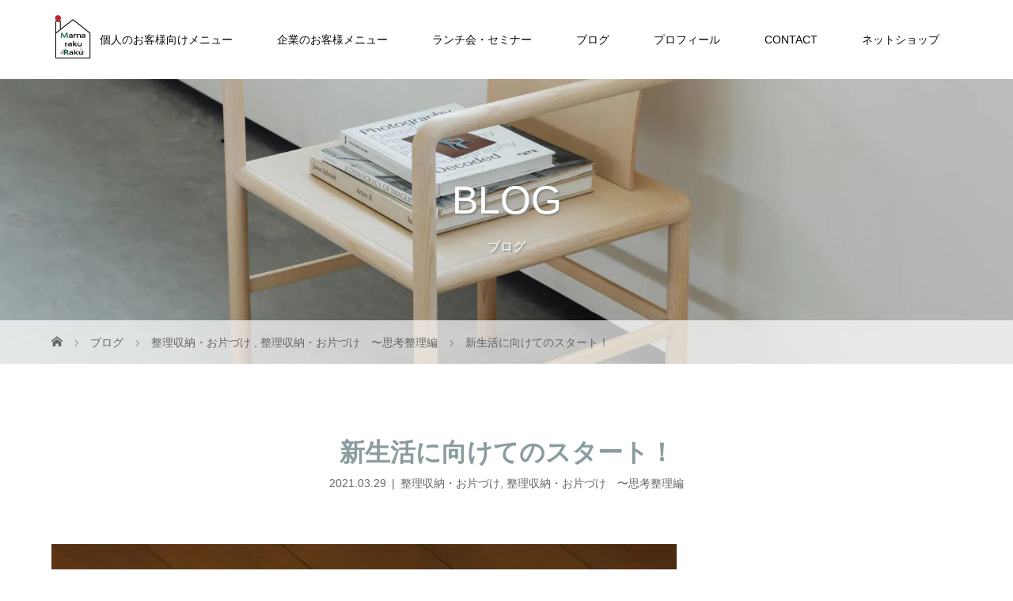

--- FILE ---
content_type: text/html; charset=UTF-8
request_url: https://le-rangement.com/archives/1651
body_size: 19216
content:
<!DOCTYPE html>
<html class="pc" dir="ltr" lang="ja" prefix="og: https://ogp.me/ns#">
<head prefix="og: http://ogp.me/ns# fb: http://ogp.me/ns/fb#">
<meta charset="UTF-8">
<meta name="description" content="みなさーん！おはようございます😃ママが楽に楽しくなるお手伝いをする「まま楽楽」岡山・倉敷の整理収納アドバイザー吉原由美です週末いっぱい桜🌸に癒されて💗...">
<meta name="viewport" content="width=device-width">
<meta property="og:type" content="article">
<meta property="og:url" content="https://le-rangement.com/archives/1651">
<meta property="og:title" content="新生活に向けてのスタート！ | mamarakuraku">
<meta property="og:description" content="みなさーん！おはようございます😃ママが楽に楽しくなるお手伝いをする「まま楽楽」岡山・倉敷の整理収納アドバイザー吉原由美です週末いっぱい桜🌸に癒されて💗...">
<meta property="og:site_name" content="mamarakuraku">
<meta property="og:image" content="https://le-rangement.com/wp-content/uploads/2021/10/img_3766.jpg">
<meta property="og:image:secure_url" content="https://le-rangement.com/wp-content/uploads/2021/10/img_3766.jpg"> 
<meta property="og:image:width" content="1500"> 
<meta property="og:image:height" content="2000">
<meta property="fb:app_id" content="952441188252309">
<meta name="twitter:card" content="summary">
<meta name="twitter:site" content="@michiyu_2">
<meta name="twitter:creator" content="@michiyu_2">
<meta name="twitter:title" content="新生活に向けてのスタート！ | mamarakuraku">
<meta property="twitter:description" content="みなさーん！おはようございます😃ママが楽に楽しくなるお手伝いをする「まま楽楽」岡山・倉敷の整理収納アドバイザー吉原由美です週末いっぱい桜🌸に癒されて💗...">
<meta name="twitter:image:src" content="https://le-rangement.com/wp-content/uploads/2021/10/img_3766.jpg">
<title>新生活に向けてのスタート！ | mamarakuraku</title>
<!--[if lt IE 9]>
<script src="https://le-rangement.com/wp-content/themes/story_tcd041/js/html5.js"></script>
<![endif]-->
<link rel="shortcut icon" href="https://le-rangement.com/wp-content/uploads/tcd-w/favicon.png">

		<!-- All in One SEO 4.9.3 - aioseo.com -->
	<meta name="description" content="みなさーん！ おはようございます😃 ママが楽に楽しくなるお手伝いをする「まま楽楽」 岡山・倉敷の整理収納アドバ" />
	<meta name="robots" content="max-snippet:-1, max-image-preview:large, max-video-preview:-1" />
	<meta name="author" content="michiyu"/>
	<meta name="google-site-verification" content="WS68ujzSC2UFUuS3nVqcooGcTflU3VqKaY1M8bHYQvI" />
	<meta name="keywords" content="ikea,イベント,オンライン,お片付け,ゴールデンウィーク,ダイソー,ニトリ,フランス,プロの仕事,プロの仕事に感動,まま楽楽,モーニングセミナー,リセット,レンタル倉庫,今日のモーニング,仕組み作り,倉敷,倉敷市,夏休み,大掃除,子育て,定位置,家事代行,家族で仲良く,岡山,岡山市,年末,引っ越し,掃除,掃除機,整理収納,整理収納アドバイザー,整理整頓,料理教室,断捨離,新生活,旅行,晴れの日,楽に楽しく,模様替え,片付け,百均,継続,継続は力なり,部屋作り" />
	<link rel="canonical" href="https://le-rangement.com/archives/1651" />
	<meta name="generator" content="All in One SEO (AIOSEO) 4.9.3" />
		<meta property="og:locale" content="ja_JP" />
		<meta property="og:site_name" content="mamarakuraku" />
		<meta property="og:type" content="article" />
		<meta property="og:title" content="新生活に向けてのスタート！ | mamarakuraku" />
		<meta property="og:description" content="みなさーん！ おはようございます😃 ママが楽に楽しくなるお手伝いをする「まま楽楽」 岡山・倉敷の整理収納アドバ" />
		<meta property="og:url" content="https://le-rangement.com/archives/1651" />
		<meta property="fb:app_id" content="952441188252309" />
		<meta property="fb:admins" content="100004679222565" />
		<meta property="og:image" content="https://le-rangement.com/wp-content/uploads/2021/10/img_3766.jpg" />
		<meta property="og:image:secure_url" content="https://le-rangement.com/wp-content/uploads/2021/10/img_3766.jpg" />
		<meta property="og:image:width" content="1500" />
		<meta property="og:image:height" content="2000" />
		<meta property="article:published_time" content="2021-03-28T22:54:48+00:00" />
		<meta property="article:modified_time" content="2021-03-28T22:54:48+00:00" />
		<meta property="article:publisher" content="https://www.facebook.com/yumi.le.rangement" />
		<meta name="twitter:card" content="summary_large_image" />
		<meta name="twitter:site" content="@michiyu_2" />
		<meta name="twitter:title" content="新生活に向けてのスタート！ | mamarakuraku" />
		<meta name="twitter:description" content="みなさーん！ おはようございます😃 ママが楽に楽しくなるお手伝いをする「まま楽楽」 岡山・倉敷の整理収納アドバ" />
		<meta name="twitter:image" content="https://le-rangement.com/wp-content/uploads/2021/10/img_3766.jpg" />
		<script type="application/ld+json" class="aioseo-schema">
			{"@context":"https:\/\/schema.org","@graph":[{"@type":"Article","@id":"https:\/\/le-rangement.com\/archives\/1651#article","name":"\u65b0\u751f\u6d3b\u306b\u5411\u3051\u3066\u306e\u30b9\u30bf\u30fc\u30c8\uff01 | mamarakuraku","headline":"\u65b0\u751f\u6d3b\u306b\u5411\u3051\u3066\u306e\u30b9\u30bf\u30fc\u30c8\uff01","author":{"@id":"https:\/\/le-rangement.com\/archives\/author\/michiyu#author"},"publisher":{"@id":"https:\/\/le-rangement.com\/#person"},"image":{"@type":"ImageObject","url":"https:\/\/le-rangement.com\/wp-content\/uploads\/2021\/10\/img_3766.jpg","width":1500,"height":2000},"datePublished":"2021-03-29T07:54:48+09:00","dateModified":"2021-03-29T07:54:48+09:00","inLanguage":"ja","mainEntityOfPage":{"@id":"https:\/\/le-rangement.com\/archives\/1651#webpage"},"isPartOf":{"@id":"https:\/\/le-rangement.com\/archives\/1651#webpage"},"articleSection":"\u6574\u7406\u53ce\u7d0d\u30fb\u304a\u7247\u3065\u3051, \u6574\u7406\u53ce\u7d0d\u30fb\u304a\u7247\u3065\u3051\u3000\u301c\u601d\u8003\u6574\u7406\u7de8, IKEA, \u30a4\u30d9\u30f3\u30c8, \u30aa\u30f3\u30e9\u30a4\u30f3, \u304a\u7247\u4ed8\u3051, \u30b4\u30fc\u30eb\u30c7\u30f3\u30a6\u30a3\u30fc\u30af, \u30c0\u30a4\u30bd\u30fc, \u30cb\u30c8\u30ea, \u30d5\u30e9\u30f3\u30b9, \u30d7\u30ed\u306e\u4ed5\u4e8b, \u30d7\u30ed\u306e\u4ed5\u4e8b\u306b\u611f\u52d5, \u307e\u307e\u697d\u697d, \u30e2\u30fc\u30cb\u30f3\u30b0\u30bb\u30df\u30ca\u30fc, \u30ea\u30bb\u30c3\u30c8, \u30ec\u30f3\u30bf\u30eb\u5009\u5eab, \u4eca\u65e5\u306e\u30e2\u30fc\u30cb\u30f3\u30b0, \u4ed5\u7d44\u307f\u4f5c\u308a, \u5009\u6577, \u5009\u6577\u5e02, \u590f\u4f11\u307f, \u5927\u6383\u9664, \u5b50\u80b2\u3066, \u5b9a\u4f4d\u7f6e, \u5bb6\u4e8b\u4ee3\u884c, \u5bb6\u65cf\u3067\u4ef2\u826f\u304f, \u5ca1\u5c71, \u5ca1\u5c71\u5e02, \u5e74\u672b, \u5f15\u3063\u8d8a\u3057, \u6383\u9664, \u6383\u9664\u6a5f, \u6574\u7406\u53ce\u7d0d, \u6574\u7406\u53ce\u7d0d\u30a2\u30c9\u30d0\u30a4\u30b6\u30fc, \u6574\u7406\u6574\u9813, \u6599\u7406\u6559\u5ba4, \u65ad\u6368\u96e2, \u65b0\u751f\u6d3b, \u65c5\u884c, \u6674\u308c\u306e\u65e5, \u697d\u306b\u697d\u3057\u304f, \u6a21\u69d8\u66ff\u3048, \u7247\u4ed8\u3051, \u767e\u5747, \u7d99\u7d9a, \u7d99\u7d9a\u306f\u529b\u306a\u308a, \u90e8\u5c4b\u4f5c\u308a"},{"@type":"BreadcrumbList","@id":"https:\/\/le-rangement.com\/archives\/1651#breadcrumblist","itemListElement":[{"@type":"ListItem","@id":"https:\/\/le-rangement.com#listItem","position":1,"name":"Home","item":"https:\/\/le-rangement.com","nextItem":{"@type":"ListItem","@id":"https:\/\/le-rangement.com\/archives\/category\/%e6%95%b4%e7%90%86%e5%8f%8e%e7%b4%8d%e3%83%bb%e3%81%8a%e7%89%87%e3%81%a5%e3%81%91#listItem","name":"\u6574\u7406\u53ce\u7d0d\u30fb\u304a\u7247\u3065\u3051"}},{"@type":"ListItem","@id":"https:\/\/le-rangement.com\/archives\/category\/%e6%95%b4%e7%90%86%e5%8f%8e%e7%b4%8d%e3%83%bb%e3%81%8a%e7%89%87%e3%81%a5%e3%81%91#listItem","position":2,"name":"\u6574\u7406\u53ce\u7d0d\u30fb\u304a\u7247\u3065\u3051","item":"https:\/\/le-rangement.com\/archives\/category\/%e6%95%b4%e7%90%86%e5%8f%8e%e7%b4%8d%e3%83%bb%e3%81%8a%e7%89%87%e3%81%a5%e3%81%91","nextItem":{"@type":"ListItem","@id":"https:\/\/le-rangement.com\/archives\/category\/%e6%95%b4%e7%90%86%e5%8f%8e%e7%b4%8d%e3%83%bb%e3%81%8a%e7%89%87%e3%81%a5%e3%81%91\/%e6%95%b4%e7%90%86%e5%8f%8e%e7%b4%8d%e3%83%bb%e3%81%8a%e7%89%87%e3%81%a5%e3%81%91%e3%80%80%e3%80%9c%e6%80%9d%e8%80%83%e6%95%b4%e7%90%86%e7%b7%a8#listItem","name":"\u6574\u7406\u53ce\u7d0d\u30fb\u304a\u7247\u3065\u3051\u3000\u301c\u601d\u8003\u6574\u7406\u7de8"},"previousItem":{"@type":"ListItem","@id":"https:\/\/le-rangement.com#listItem","name":"Home"}},{"@type":"ListItem","@id":"https:\/\/le-rangement.com\/archives\/category\/%e6%95%b4%e7%90%86%e5%8f%8e%e7%b4%8d%e3%83%bb%e3%81%8a%e7%89%87%e3%81%a5%e3%81%91\/%e6%95%b4%e7%90%86%e5%8f%8e%e7%b4%8d%e3%83%bb%e3%81%8a%e7%89%87%e3%81%a5%e3%81%91%e3%80%80%e3%80%9c%e6%80%9d%e8%80%83%e6%95%b4%e7%90%86%e7%b7%a8#listItem","position":3,"name":"\u6574\u7406\u53ce\u7d0d\u30fb\u304a\u7247\u3065\u3051\u3000\u301c\u601d\u8003\u6574\u7406\u7de8","item":"https:\/\/le-rangement.com\/archives\/category\/%e6%95%b4%e7%90%86%e5%8f%8e%e7%b4%8d%e3%83%bb%e3%81%8a%e7%89%87%e3%81%a5%e3%81%91\/%e6%95%b4%e7%90%86%e5%8f%8e%e7%b4%8d%e3%83%bb%e3%81%8a%e7%89%87%e3%81%a5%e3%81%91%e3%80%80%e3%80%9c%e6%80%9d%e8%80%83%e6%95%b4%e7%90%86%e7%b7%a8","nextItem":{"@type":"ListItem","@id":"https:\/\/le-rangement.com\/archives\/1651#listItem","name":"\u65b0\u751f\u6d3b\u306b\u5411\u3051\u3066\u306e\u30b9\u30bf\u30fc\u30c8\uff01"},"previousItem":{"@type":"ListItem","@id":"https:\/\/le-rangement.com\/archives\/category\/%e6%95%b4%e7%90%86%e5%8f%8e%e7%b4%8d%e3%83%bb%e3%81%8a%e7%89%87%e3%81%a5%e3%81%91#listItem","name":"\u6574\u7406\u53ce\u7d0d\u30fb\u304a\u7247\u3065\u3051"}},{"@type":"ListItem","@id":"https:\/\/le-rangement.com\/archives\/1651#listItem","position":4,"name":"\u65b0\u751f\u6d3b\u306b\u5411\u3051\u3066\u306e\u30b9\u30bf\u30fc\u30c8\uff01","previousItem":{"@type":"ListItem","@id":"https:\/\/le-rangement.com\/archives\/category\/%e6%95%b4%e7%90%86%e5%8f%8e%e7%b4%8d%e3%83%bb%e3%81%8a%e7%89%87%e3%81%a5%e3%81%91\/%e6%95%b4%e7%90%86%e5%8f%8e%e7%b4%8d%e3%83%bb%e3%81%8a%e7%89%87%e3%81%a5%e3%81%91%e3%80%80%e3%80%9c%e6%80%9d%e8%80%83%e6%95%b4%e7%90%86%e7%b7%a8#listItem","name":"\u6574\u7406\u53ce\u7d0d\u30fb\u304a\u7247\u3065\u3051\u3000\u301c\u601d\u8003\u6574\u7406\u7de8"}}]},{"@type":"Person","@id":"https:\/\/le-rangement.com\/#person","name":"michiyu","image":{"@type":"ImageObject","@id":"https:\/\/le-rangement.com\/archives\/1651#personImage","url":"https:\/\/secure.gravatar.com\/avatar\/b6099f0b84ad0709ac97183fb97d63d07d463a43c68aab3c717b24a753641a36?s=96&d=mm&r=g","width":96,"height":96,"caption":"michiyu"}},{"@type":"Person","@id":"https:\/\/le-rangement.com\/archives\/author\/michiyu#author","url":"https:\/\/le-rangement.com\/archives\/author\/michiyu","name":"michiyu","image":{"@type":"ImageObject","@id":"https:\/\/le-rangement.com\/archives\/1651#authorImage","url":"https:\/\/secure.gravatar.com\/avatar\/b6099f0b84ad0709ac97183fb97d63d07d463a43c68aab3c717b24a753641a36?s=96&d=mm&r=g","width":96,"height":96,"caption":"michiyu"}},{"@type":"WebPage","@id":"https:\/\/le-rangement.com\/archives\/1651#webpage","url":"https:\/\/le-rangement.com\/archives\/1651","name":"\u65b0\u751f\u6d3b\u306b\u5411\u3051\u3066\u306e\u30b9\u30bf\u30fc\u30c8\uff01 | mamarakuraku","description":"\u307f\u306a\u3055\u30fc\u3093\uff01 \u304a\u306f\u3088\u3046\u3054\u3056\u3044\u307e\u3059\ud83d\ude03 \u30de\u30de\u304c\u697d\u306b\u697d\u3057\u304f\u306a\u308b\u304a\u624b\u4f1d\u3044\u3092\u3059\u308b\u300c\u307e\u307e\u697d\u697d\u300d \u5ca1\u5c71\u30fb\u5009\u6577\u306e\u6574\u7406\u53ce\u7d0d\u30a2\u30c9\u30d0","inLanguage":"ja","isPartOf":{"@id":"https:\/\/le-rangement.com\/#website"},"breadcrumb":{"@id":"https:\/\/le-rangement.com\/archives\/1651#breadcrumblist"},"author":{"@id":"https:\/\/le-rangement.com\/archives\/author\/michiyu#author"},"creator":{"@id":"https:\/\/le-rangement.com\/archives\/author\/michiyu#author"},"image":{"@type":"ImageObject","url":"https:\/\/le-rangement.com\/wp-content\/uploads\/2021\/10\/img_3766.jpg","@id":"https:\/\/le-rangement.com\/archives\/1651\/#mainImage","width":1500,"height":2000},"primaryImageOfPage":{"@id":"https:\/\/le-rangement.com\/archives\/1651#mainImage"},"datePublished":"2021-03-29T07:54:48+09:00","dateModified":"2021-03-29T07:54:48+09:00"},{"@type":"WebSite","@id":"https:\/\/le-rangement.com\/#website","url":"https:\/\/le-rangement.com\/","name":"\u307e\u307e\u697d\u697d","description":"\u6574\u7406\u53ce\u7d0d\u30a2\u30c9\u30d0\u30a4\u30b6\u30fc\u5409\u539f\u7531\u7f8e\u304c \u30de\u30de\u304c\u697d\u306b\u697d\u3057\u304f\u306a\u308b\u304a\u624b\u4f1d\u3044\u3092\u3057\u307e\u3059\u3002","inLanguage":"ja","publisher":{"@id":"https:\/\/le-rangement.com\/#person"}}]}
		</script>
		<!-- All in One SEO -->

<link rel='dns-prefetch' href='//challenges.cloudflare.com' />
<link rel='dns-prefetch' href='//stats.wp.com' />
<link rel='dns-prefetch' href='//www.googletagmanager.com' />
<link rel='preconnect' href='//c0.wp.com' />
<link rel="alternate" title="oEmbed (JSON)" type="application/json+oembed" href="https://le-rangement.com/wp-json/oembed/1.0/embed?url=https%3A%2F%2Fle-rangement.com%2Farchives%2F1651" />
<link rel="alternate" title="oEmbed (XML)" type="text/xml+oembed" href="https://le-rangement.com/wp-json/oembed/1.0/embed?url=https%3A%2F%2Fle-rangement.com%2Farchives%2F1651&#038;format=xml" />
<style id='wp-img-auto-sizes-contain-inline-css' type='text/css'>
img:is([sizes=auto i],[sizes^="auto," i]){contain-intrinsic-size:3000px 1500px}
/*# sourceURL=wp-img-auto-sizes-contain-inline-css */
</style>
<style id='wp-emoji-styles-inline-css' type='text/css'>

	img.wp-smiley, img.emoji {
		display: inline !important;
		border: none !important;
		box-shadow: none !important;
		height: 1em !important;
		width: 1em !important;
		margin: 0 0.07em !important;
		vertical-align: -0.1em !important;
		background: none !important;
		padding: 0 !important;
	}
/*# sourceURL=wp-emoji-styles-inline-css */
</style>
<style id='wp-block-library-inline-css' type='text/css'>
:root{--wp-block-synced-color:#7a00df;--wp-block-synced-color--rgb:122,0,223;--wp-bound-block-color:var(--wp-block-synced-color);--wp-editor-canvas-background:#ddd;--wp-admin-theme-color:#007cba;--wp-admin-theme-color--rgb:0,124,186;--wp-admin-theme-color-darker-10:#006ba1;--wp-admin-theme-color-darker-10--rgb:0,107,160.5;--wp-admin-theme-color-darker-20:#005a87;--wp-admin-theme-color-darker-20--rgb:0,90,135;--wp-admin-border-width-focus:2px}@media (min-resolution:192dpi){:root{--wp-admin-border-width-focus:1.5px}}.wp-element-button{cursor:pointer}:root .has-very-light-gray-background-color{background-color:#eee}:root .has-very-dark-gray-background-color{background-color:#313131}:root .has-very-light-gray-color{color:#eee}:root .has-very-dark-gray-color{color:#313131}:root .has-vivid-green-cyan-to-vivid-cyan-blue-gradient-background{background:linear-gradient(135deg,#00d084,#0693e3)}:root .has-purple-crush-gradient-background{background:linear-gradient(135deg,#34e2e4,#4721fb 50%,#ab1dfe)}:root .has-hazy-dawn-gradient-background{background:linear-gradient(135deg,#faaca8,#dad0ec)}:root .has-subdued-olive-gradient-background{background:linear-gradient(135deg,#fafae1,#67a671)}:root .has-atomic-cream-gradient-background{background:linear-gradient(135deg,#fdd79a,#004a59)}:root .has-nightshade-gradient-background{background:linear-gradient(135deg,#330968,#31cdcf)}:root .has-midnight-gradient-background{background:linear-gradient(135deg,#020381,#2874fc)}:root{--wp--preset--font-size--normal:16px;--wp--preset--font-size--huge:42px}.has-regular-font-size{font-size:1em}.has-larger-font-size{font-size:2.625em}.has-normal-font-size{font-size:var(--wp--preset--font-size--normal)}.has-huge-font-size{font-size:var(--wp--preset--font-size--huge)}.has-text-align-center{text-align:center}.has-text-align-left{text-align:left}.has-text-align-right{text-align:right}.has-fit-text{white-space:nowrap!important}#end-resizable-editor-section{display:none}.aligncenter{clear:both}.items-justified-left{justify-content:flex-start}.items-justified-center{justify-content:center}.items-justified-right{justify-content:flex-end}.items-justified-space-between{justify-content:space-between}.screen-reader-text{border:0;clip-path:inset(50%);height:1px;margin:-1px;overflow:hidden;padding:0;position:absolute;width:1px;word-wrap:normal!important}.screen-reader-text:focus{background-color:#ddd;clip-path:none;color:#444;display:block;font-size:1em;height:auto;left:5px;line-height:normal;padding:15px 23px 14px;text-decoration:none;top:5px;width:auto;z-index:100000}html :where(.has-border-color){border-style:solid}html :where([style*=border-top-color]){border-top-style:solid}html :where([style*=border-right-color]){border-right-style:solid}html :where([style*=border-bottom-color]){border-bottom-style:solid}html :where([style*=border-left-color]){border-left-style:solid}html :where([style*=border-width]){border-style:solid}html :where([style*=border-top-width]){border-top-style:solid}html :where([style*=border-right-width]){border-right-style:solid}html :where([style*=border-bottom-width]){border-bottom-style:solid}html :where([style*=border-left-width]){border-left-style:solid}html :where(img[class*=wp-image-]){height:auto;max-width:100%}:where(figure){margin:0 0 1em}html :where(.is-position-sticky){--wp-admin--admin-bar--position-offset:var(--wp-admin--admin-bar--height,0px)}@media screen and (max-width:600px){html :where(.is-position-sticky){--wp-admin--admin-bar--position-offset:0px}}

/*# sourceURL=wp-block-library-inline-css */
</style><style id='global-styles-inline-css' type='text/css'>
:root{--wp--preset--aspect-ratio--square: 1;--wp--preset--aspect-ratio--4-3: 4/3;--wp--preset--aspect-ratio--3-4: 3/4;--wp--preset--aspect-ratio--3-2: 3/2;--wp--preset--aspect-ratio--2-3: 2/3;--wp--preset--aspect-ratio--16-9: 16/9;--wp--preset--aspect-ratio--9-16: 9/16;--wp--preset--color--black: #000000;--wp--preset--color--cyan-bluish-gray: #abb8c3;--wp--preset--color--white: #ffffff;--wp--preset--color--pale-pink: #f78da7;--wp--preset--color--vivid-red: #cf2e2e;--wp--preset--color--luminous-vivid-orange: #ff6900;--wp--preset--color--luminous-vivid-amber: #fcb900;--wp--preset--color--light-green-cyan: #7bdcb5;--wp--preset--color--vivid-green-cyan: #00d084;--wp--preset--color--pale-cyan-blue: #8ed1fc;--wp--preset--color--vivid-cyan-blue: #0693e3;--wp--preset--color--vivid-purple: #9b51e0;--wp--preset--gradient--vivid-cyan-blue-to-vivid-purple: linear-gradient(135deg,rgb(6,147,227) 0%,rgb(155,81,224) 100%);--wp--preset--gradient--light-green-cyan-to-vivid-green-cyan: linear-gradient(135deg,rgb(122,220,180) 0%,rgb(0,208,130) 100%);--wp--preset--gradient--luminous-vivid-amber-to-luminous-vivid-orange: linear-gradient(135deg,rgb(252,185,0) 0%,rgb(255,105,0) 100%);--wp--preset--gradient--luminous-vivid-orange-to-vivid-red: linear-gradient(135deg,rgb(255,105,0) 0%,rgb(207,46,46) 100%);--wp--preset--gradient--very-light-gray-to-cyan-bluish-gray: linear-gradient(135deg,rgb(238,238,238) 0%,rgb(169,184,195) 100%);--wp--preset--gradient--cool-to-warm-spectrum: linear-gradient(135deg,rgb(74,234,220) 0%,rgb(151,120,209) 20%,rgb(207,42,186) 40%,rgb(238,44,130) 60%,rgb(251,105,98) 80%,rgb(254,248,76) 100%);--wp--preset--gradient--blush-light-purple: linear-gradient(135deg,rgb(255,206,236) 0%,rgb(152,150,240) 100%);--wp--preset--gradient--blush-bordeaux: linear-gradient(135deg,rgb(254,205,165) 0%,rgb(254,45,45) 50%,rgb(107,0,62) 100%);--wp--preset--gradient--luminous-dusk: linear-gradient(135deg,rgb(255,203,112) 0%,rgb(199,81,192) 50%,rgb(65,88,208) 100%);--wp--preset--gradient--pale-ocean: linear-gradient(135deg,rgb(255,245,203) 0%,rgb(182,227,212) 50%,rgb(51,167,181) 100%);--wp--preset--gradient--electric-grass: linear-gradient(135deg,rgb(202,248,128) 0%,rgb(113,206,126) 100%);--wp--preset--gradient--midnight: linear-gradient(135deg,rgb(2,3,129) 0%,rgb(40,116,252) 100%);--wp--preset--font-size--small: 13px;--wp--preset--font-size--medium: 20px;--wp--preset--font-size--large: 36px;--wp--preset--font-size--x-large: 42px;--wp--preset--spacing--20: 0.44rem;--wp--preset--spacing--30: 0.67rem;--wp--preset--spacing--40: 1rem;--wp--preset--spacing--50: 1.5rem;--wp--preset--spacing--60: 2.25rem;--wp--preset--spacing--70: 3.38rem;--wp--preset--spacing--80: 5.06rem;--wp--preset--shadow--natural: 6px 6px 9px rgba(0, 0, 0, 0.2);--wp--preset--shadow--deep: 12px 12px 50px rgba(0, 0, 0, 0.4);--wp--preset--shadow--sharp: 6px 6px 0px rgba(0, 0, 0, 0.2);--wp--preset--shadow--outlined: 6px 6px 0px -3px rgb(255, 255, 255), 6px 6px rgb(0, 0, 0);--wp--preset--shadow--crisp: 6px 6px 0px rgb(0, 0, 0);}:where(.is-layout-flex){gap: 0.5em;}:where(.is-layout-grid){gap: 0.5em;}body .is-layout-flex{display: flex;}.is-layout-flex{flex-wrap: wrap;align-items: center;}.is-layout-flex > :is(*, div){margin: 0;}body .is-layout-grid{display: grid;}.is-layout-grid > :is(*, div){margin: 0;}:where(.wp-block-columns.is-layout-flex){gap: 2em;}:where(.wp-block-columns.is-layout-grid){gap: 2em;}:where(.wp-block-post-template.is-layout-flex){gap: 1.25em;}:where(.wp-block-post-template.is-layout-grid){gap: 1.25em;}.has-black-color{color: var(--wp--preset--color--black) !important;}.has-cyan-bluish-gray-color{color: var(--wp--preset--color--cyan-bluish-gray) !important;}.has-white-color{color: var(--wp--preset--color--white) !important;}.has-pale-pink-color{color: var(--wp--preset--color--pale-pink) !important;}.has-vivid-red-color{color: var(--wp--preset--color--vivid-red) !important;}.has-luminous-vivid-orange-color{color: var(--wp--preset--color--luminous-vivid-orange) !important;}.has-luminous-vivid-amber-color{color: var(--wp--preset--color--luminous-vivid-amber) !important;}.has-light-green-cyan-color{color: var(--wp--preset--color--light-green-cyan) !important;}.has-vivid-green-cyan-color{color: var(--wp--preset--color--vivid-green-cyan) !important;}.has-pale-cyan-blue-color{color: var(--wp--preset--color--pale-cyan-blue) !important;}.has-vivid-cyan-blue-color{color: var(--wp--preset--color--vivid-cyan-blue) !important;}.has-vivid-purple-color{color: var(--wp--preset--color--vivid-purple) !important;}.has-black-background-color{background-color: var(--wp--preset--color--black) !important;}.has-cyan-bluish-gray-background-color{background-color: var(--wp--preset--color--cyan-bluish-gray) !important;}.has-white-background-color{background-color: var(--wp--preset--color--white) !important;}.has-pale-pink-background-color{background-color: var(--wp--preset--color--pale-pink) !important;}.has-vivid-red-background-color{background-color: var(--wp--preset--color--vivid-red) !important;}.has-luminous-vivid-orange-background-color{background-color: var(--wp--preset--color--luminous-vivid-orange) !important;}.has-luminous-vivid-amber-background-color{background-color: var(--wp--preset--color--luminous-vivid-amber) !important;}.has-light-green-cyan-background-color{background-color: var(--wp--preset--color--light-green-cyan) !important;}.has-vivid-green-cyan-background-color{background-color: var(--wp--preset--color--vivid-green-cyan) !important;}.has-pale-cyan-blue-background-color{background-color: var(--wp--preset--color--pale-cyan-blue) !important;}.has-vivid-cyan-blue-background-color{background-color: var(--wp--preset--color--vivid-cyan-blue) !important;}.has-vivid-purple-background-color{background-color: var(--wp--preset--color--vivid-purple) !important;}.has-black-border-color{border-color: var(--wp--preset--color--black) !important;}.has-cyan-bluish-gray-border-color{border-color: var(--wp--preset--color--cyan-bluish-gray) !important;}.has-white-border-color{border-color: var(--wp--preset--color--white) !important;}.has-pale-pink-border-color{border-color: var(--wp--preset--color--pale-pink) !important;}.has-vivid-red-border-color{border-color: var(--wp--preset--color--vivid-red) !important;}.has-luminous-vivid-orange-border-color{border-color: var(--wp--preset--color--luminous-vivid-orange) !important;}.has-luminous-vivid-amber-border-color{border-color: var(--wp--preset--color--luminous-vivid-amber) !important;}.has-light-green-cyan-border-color{border-color: var(--wp--preset--color--light-green-cyan) !important;}.has-vivid-green-cyan-border-color{border-color: var(--wp--preset--color--vivid-green-cyan) !important;}.has-pale-cyan-blue-border-color{border-color: var(--wp--preset--color--pale-cyan-blue) !important;}.has-vivid-cyan-blue-border-color{border-color: var(--wp--preset--color--vivid-cyan-blue) !important;}.has-vivid-purple-border-color{border-color: var(--wp--preset--color--vivid-purple) !important;}.has-vivid-cyan-blue-to-vivid-purple-gradient-background{background: var(--wp--preset--gradient--vivid-cyan-blue-to-vivid-purple) !important;}.has-light-green-cyan-to-vivid-green-cyan-gradient-background{background: var(--wp--preset--gradient--light-green-cyan-to-vivid-green-cyan) !important;}.has-luminous-vivid-amber-to-luminous-vivid-orange-gradient-background{background: var(--wp--preset--gradient--luminous-vivid-amber-to-luminous-vivid-orange) !important;}.has-luminous-vivid-orange-to-vivid-red-gradient-background{background: var(--wp--preset--gradient--luminous-vivid-orange-to-vivid-red) !important;}.has-very-light-gray-to-cyan-bluish-gray-gradient-background{background: var(--wp--preset--gradient--very-light-gray-to-cyan-bluish-gray) !important;}.has-cool-to-warm-spectrum-gradient-background{background: var(--wp--preset--gradient--cool-to-warm-spectrum) !important;}.has-blush-light-purple-gradient-background{background: var(--wp--preset--gradient--blush-light-purple) !important;}.has-blush-bordeaux-gradient-background{background: var(--wp--preset--gradient--blush-bordeaux) !important;}.has-luminous-dusk-gradient-background{background: var(--wp--preset--gradient--luminous-dusk) !important;}.has-pale-ocean-gradient-background{background: var(--wp--preset--gradient--pale-ocean) !important;}.has-electric-grass-gradient-background{background: var(--wp--preset--gradient--electric-grass) !important;}.has-midnight-gradient-background{background: var(--wp--preset--gradient--midnight) !important;}.has-small-font-size{font-size: var(--wp--preset--font-size--small) !important;}.has-medium-font-size{font-size: var(--wp--preset--font-size--medium) !important;}.has-large-font-size{font-size: var(--wp--preset--font-size--large) !important;}.has-x-large-font-size{font-size: var(--wp--preset--font-size--x-large) !important;}
/*# sourceURL=global-styles-inline-css */
</style>

<style id='classic-theme-styles-inline-css' type='text/css'>
/*! This file is auto-generated */
.wp-block-button__link{color:#fff;background-color:#32373c;border-radius:9999px;box-shadow:none;text-decoration:none;padding:calc(.667em + 2px) calc(1.333em + 2px);font-size:1.125em}.wp-block-file__button{background:#32373c;color:#fff;text-decoration:none}
/*# sourceURL=/wp-includes/css/classic-themes.min.css */
</style>
<link rel='stylesheet' id='contact-form-7-css' href='https://le-rangement.com/wp-content/plugins/contact-form-7/includes/css/styles.css?ver=6.1.4' type='text/css' media='all' />
<link rel='stylesheet' id='story-slick-css' href='https://le-rangement.com/wp-content/themes/story_tcd041/css/slick.css?ver=6.9' type='text/css' media='all' />
<link rel='stylesheet' id='story-slick-theme-css' href='https://le-rangement.com/wp-content/themes/story_tcd041/css/slick-theme.css?ver=6.9' type='text/css' media='all' />
<link rel='stylesheet' id='chld_thm_cfg_parent-css' href='https://le-rangement.com/wp-content/themes/story_tcd041/style.css?ver=6.9' type='text/css' media='all' />
<link rel='stylesheet' id='story-style-css' href='https://le-rangement.com/wp-content/themes/story_tcd041-child/style.css?ver=1.8.2.1720054847' type='text/css' media='all' />
<link rel='stylesheet' id='story-responsive-css' href='https://le-rangement.com/wp-content/themes/story_tcd041/responsive.css?ver=1.8.2.1720054847' type='text/css' media='all' />
<link rel='stylesheet' id='story-footer-bar-css' href='https://le-rangement.com/wp-content/themes/story_tcd041/css/footer-bar.css?ver=1.8.2.1720054847' type='text/css' media='all' />
<link rel='stylesheet' id='story-button-css' href='https://le-rangement.com/wp-content/themes/story_tcd041/css/sns-button.css?ver=1.8.2.1720054847' type='text/css' media='all' />
<link rel='stylesheet' id='aurora-heatmap-css' href='https://le-rangement.com/wp-content/plugins/aurora-heatmap/style.css?ver=1.7.1' type='text/css' media='all' />
<style id='wp-block-button-inline-css' type='text/css'>
.wp-block-button__link{align-content:center;box-sizing:border-box;cursor:pointer;display:inline-block;height:100%;text-align:center;word-break:break-word}.wp-block-button__link.aligncenter{text-align:center}.wp-block-button__link.alignright{text-align:right}:where(.wp-block-button__link){border-radius:9999px;box-shadow:none;padding:calc(.667em + 2px) calc(1.333em + 2px);text-decoration:none}.wp-block-button[style*=text-decoration] .wp-block-button__link{text-decoration:inherit}.wp-block-buttons>.wp-block-button.has-custom-width{max-width:none}.wp-block-buttons>.wp-block-button.has-custom-width .wp-block-button__link{width:100%}.wp-block-buttons>.wp-block-button.has-custom-font-size .wp-block-button__link{font-size:inherit}.wp-block-buttons>.wp-block-button.wp-block-button__width-25{width:calc(25% - var(--wp--style--block-gap, .5em)*.75)}.wp-block-buttons>.wp-block-button.wp-block-button__width-50{width:calc(50% - var(--wp--style--block-gap, .5em)*.5)}.wp-block-buttons>.wp-block-button.wp-block-button__width-75{width:calc(75% - var(--wp--style--block-gap, .5em)*.25)}.wp-block-buttons>.wp-block-button.wp-block-button__width-100{flex-basis:100%;width:100%}.wp-block-buttons.is-vertical>.wp-block-button.wp-block-button__width-25{width:25%}.wp-block-buttons.is-vertical>.wp-block-button.wp-block-button__width-50{width:50%}.wp-block-buttons.is-vertical>.wp-block-button.wp-block-button__width-75{width:75%}.wp-block-button.is-style-squared,.wp-block-button__link.wp-block-button.is-style-squared{border-radius:0}.wp-block-button.no-border-radius,.wp-block-button__link.no-border-radius{border-radius:0!important}:root :where(.wp-block-button .wp-block-button__link.is-style-outline),:root :where(.wp-block-button.is-style-outline>.wp-block-button__link){border:2px solid;padding:.667em 1.333em}:root :where(.wp-block-button .wp-block-button__link.is-style-outline:not(.has-text-color)),:root :where(.wp-block-button.is-style-outline>.wp-block-button__link:not(.has-text-color)){color:currentColor}:root :where(.wp-block-button .wp-block-button__link.is-style-outline:not(.has-background)),:root :where(.wp-block-button.is-style-outline>.wp-block-button__link:not(.has-background)){background-color:initial;background-image:none}
/*# sourceURL=https://le-rangement.com/wp-includes/blocks/button/style.min.css */
</style>
<style id='wp-block-search-inline-css' type='text/css'>
.wp-block-search__button{margin-left:10px;word-break:normal}.wp-block-search__button.has-icon{line-height:0}.wp-block-search__button svg{height:1.25em;min-height:24px;min-width:24px;width:1.25em;fill:currentColor;vertical-align:text-bottom}:where(.wp-block-search__button){border:1px solid #ccc;padding:6px 10px}.wp-block-search__inside-wrapper{display:flex;flex:auto;flex-wrap:nowrap;max-width:100%}.wp-block-search__label{width:100%}.wp-block-search.wp-block-search__button-only .wp-block-search__button{box-sizing:border-box;display:flex;flex-shrink:0;justify-content:center;margin-left:0;max-width:100%}.wp-block-search.wp-block-search__button-only .wp-block-search__inside-wrapper{min-width:0!important;transition-property:width}.wp-block-search.wp-block-search__button-only .wp-block-search__input{flex-basis:100%;transition-duration:.3s}.wp-block-search.wp-block-search__button-only.wp-block-search__searchfield-hidden,.wp-block-search.wp-block-search__button-only.wp-block-search__searchfield-hidden .wp-block-search__inside-wrapper{overflow:hidden}.wp-block-search.wp-block-search__button-only.wp-block-search__searchfield-hidden .wp-block-search__input{border-left-width:0!important;border-right-width:0!important;flex-basis:0;flex-grow:0;margin:0;min-width:0!important;padding-left:0!important;padding-right:0!important;width:0!important}:where(.wp-block-search__input){appearance:none;border:1px solid #949494;flex-grow:1;font-family:inherit;font-size:inherit;font-style:inherit;font-weight:inherit;letter-spacing:inherit;line-height:inherit;margin-left:0;margin-right:0;min-width:3rem;padding:8px;text-decoration:unset!important;text-transform:inherit}:where(.wp-block-search__button-inside .wp-block-search__inside-wrapper){background-color:#fff;border:1px solid #949494;box-sizing:border-box;padding:4px}:where(.wp-block-search__button-inside .wp-block-search__inside-wrapper) .wp-block-search__input{border:none;border-radius:0;padding:0 4px}:where(.wp-block-search__button-inside .wp-block-search__inside-wrapper) .wp-block-search__input:focus{outline:none}:where(.wp-block-search__button-inside .wp-block-search__inside-wrapper) :where(.wp-block-search__button){padding:4px 8px}.wp-block-search.aligncenter .wp-block-search__inside-wrapper{margin:auto}.wp-block[data-align=right] .wp-block-search.wp-block-search__button-only .wp-block-search__inside-wrapper{float:right}
/*# sourceURL=https://le-rangement.com/wp-includes/blocks/search/style.min.css */
</style>
<link rel='stylesheet' id='site-reviews-css' href='https://le-rangement.com/wp-content/plugins/site-reviews/assets/styles/default.css?ver=7.2.13' type='text/css' media='all' />
<style id='site-reviews-inline-css' type='text/css'>
:root{--glsr-star-empty:url(https://le-rangement.com/wp-content/plugins/site-reviews/assets/images/stars/default/star-empty.svg);--glsr-star-error:url(https://le-rangement.com/wp-content/plugins/site-reviews/assets/images/stars/default/star-error.svg);--glsr-star-full:url(https://le-rangement.com/wp-content/plugins/site-reviews/assets/images/stars/default/star-full.svg);--glsr-star-half:url(https://le-rangement.com/wp-content/plugins/site-reviews/assets/images/stars/default/star-half.svg)}

/*# sourceURL=site-reviews-inline-css */
</style>
<link rel='stylesheet' id='wp-block-paragraph-css' href='https://c0.wp.com/c/6.9/wp-includes/blocks/paragraph/style.min.css' type='text/css' media='all' />
<link rel='stylesheet' id='wp-block-image-css' href='https://c0.wp.com/c/6.9/wp-includes/blocks/image/style.min.css' type='text/css' media='all' />
<script type="text/javascript" src="https://c0.wp.com/c/6.9/wp-includes/js/jquery/jquery.min.js" id="jquery-core-js"></script>
<script type="text/javascript" src="https://c0.wp.com/c/6.9/wp-includes/js/jquery/jquery-migrate.min.js" id="jquery-migrate-js"></script>
<script type="text/javascript" src="https://le-rangement.com/wp-content/themes/story_tcd041/js/slick.min.js?ver=1.8.2.1720054847" id="story-slick-js"></script>
<script type="text/javascript" src="https://le-rangement.com/wp-content/themes/story_tcd041/js/functions.js?ver=1.8.2.1720054847" id="story-script-js"></script>
<script type="text/javascript" src="https://le-rangement.com/wp-content/themes/story_tcd041/js/responsive.js?ver=1.8.2.1720054847" id="story-responsive-js"></script>
<script type="text/javascript" id="aurora-heatmap-js-extra">
/* <![CDATA[ */
var aurora_heatmap = {"_mode":"reporter","ajax_url":"https://le-rangement.com/wp-admin/admin-ajax.php","action":"aurora_heatmap","reports":"click_pc,click_mobile","debug":"0","ajax_delay_time":"3000","ajax_interval":"10","ajax_bulk":null};
//# sourceURL=aurora-heatmap-js-extra
/* ]]> */
</script>
<script type="text/javascript" src="https://le-rangement.com/wp-content/plugins/aurora-heatmap/js/aurora-heatmap.min.js?ver=1.7.1" id="aurora-heatmap-js"></script>
<link rel="https://api.w.org/" href="https://le-rangement.com/wp-json/" /><link rel="alternate" title="JSON" type="application/json" href="https://le-rangement.com/wp-json/wp/v2/posts/1651" /><link rel="EditURI" type="application/rsd+xml" title="RSD" href="https://le-rangement.com/xmlrpc.php?rsd" />
<meta name="generator" content="WordPress 6.9" />
<link rel='shortlink' href='https://le-rangement.com/?p=1651' />
<meta name="generator" content="Site Kit by Google 1.171.0" />	<style>img#wpstats{display:none}</style>
		<meta name="google-site-verification" content="WS68ujzSC2UFUuS3nVqcooGcTflU3VqKaY1M8bHYQvI"><style type="text/css">

</style>
		<style type="text/css" id="wp-custom-css">
			.top_list{
  display: flex;
  flex-wrap: wrap;
}
.top_list p{
 width: 16.6%;
}
@media only screen and (max-width: 767px){
  .top_list p{
     width: 50%;
  }
}
.top_list p img{
 width: 95%;
 padding: 10px;
}
.global-nav .current-menu-item > a{
  color: #507B6B!important;
}

.cf-turnstile {
display: block;
text-align: center;
	margin-bottom:10px;
}

		</style>
		<style>
.content02-button:hover, .button a:hover, .global-nav .sub-menu a:hover, .content02-button:hover, .footer-bar01, .copyright, .nav-links02-previous a, .nav-links02-next a, .pagetop a, #submit_comment:hover, .page-links a:hover, .page-links > span, .pw_form input[type="submit"]:hover, .post-password-form input[type="submit"]:hover, #post_pagination p, #post_pagination a:hover, .page_navi span.current, .page_navi a:hover { 
	background: #8A9C9F; 
}
.pb_slider .slick-prev:active, .pb_slider .slick-prev:focus, .pb_slider .slick-prev:hover {
	background: #8A9C9F url(https://le-rangement.com/wp-content/themes/story_tcd041/pagebuilder/assets/img/slider_arrow1.png) no-repeat 23px; 
}
.pb_slider .slick-next:active, .pb_slider .slick-next:focus, .pb_slider .slick-next:hover {
	background: #8A9C9F url(https://le-rangement.com/wp-content/themes/story_tcd041/pagebuilder/assets/img/slider_arrow2.png) no-repeat 25px 23px; 
}
#comment_textarea textarea:focus, #guest_info input:focus, #comment_textarea textarea:focus { 
	border: 1px solid #8A9C9F; 
}
.archive-title, .article01-title a, .article02-title a, .article03-title, .article03-category-item:hover, .article05-category-item:hover, .article04-title, .article05-title, .article06-title, .article06-category-item:hover, .column-layout01-title, .column-layout01-title, .column-layout02-title, .column-layout03-title, .column-layout04-title, .column-layout05-title, .column-layout02-title, .column-layout03-title, .column-layout04-title, .column-layout05-title, .content01-title, .content02-button, .content03-title, .content04-title, .footer-gallery-title, .global-nav a:hover,  .global-nav .current-menu-item > a, .headline-primary, .nav-links01-previous a:hover, .nav-links01-next a:hover, .post-title, .styled-post-list1-title:hover, .top-slider-content-inner:after, .breadcrumb a:hover, .article07-title, .post-category a:hover, .post-meta-box a:hover, .post-content a, .color_headline, .custom-html-widget a, .side_widget a:hover {
color: #8A9C9F;
}
.content02, .gallery01 .slick-arrow:hover, .global-nav .sub-menu a, .headline-bar, .side_widget.widget_block .wp-block-heading, .nav-links02-next a:hover, .nav-links02-previous a:hover, .pagetop a:hover, .top-slider-nav li.active a, .top-slider-nav li:hover a {
background: #949C8C;
}
.social-nav-item a:hover:before {
color: #949C8C;
}
.article01-title a:hover, .article02-title a:hover, .article03 a:hover .article03-title, .article04 a:hover .article04-title, .article07 a:hover .article07-title, .post-content a:hover, .headline-link:hover, .custom-html-widget a:hover {
	color: #5B5868;
}
@media only screen and (max-width: 991px) {
	.copyright {
		background: #8A9C9F;
	}
}
@media only screen and (max-width: 1200px) {
	.global-nav a, .global-nav a:hover {
		background: #949C8C;
	}
	.global-nav .sub-menu a {
		background: #8A9C9F;
	}
}
.headline-font-type {
font-family: Segoe UI, "Hiragino Kaku Gothic ProN", "ヒラギノ角ゴ ProN W3", "メイリオ", Meiryo, sans-serif;
}
a:hover .thumbnail01 img, .thumbnail01 img:hover {
	-moz-transform: scale(1.2); -ms-transform: scale(1.2); -o-transform: scale(1.2); -webkit-transform: scale(1.2); transform: scale(1.2); }
.global-nav > ul > li > a {
color: #080808;
}
.article06 a:hover:before {
background: rgba(4, 29, 99, 0.9);
}
.footer-nav-wrapper:before {
background-color: rgba(181, 180, 179, 0.6);
}
@media only screen and (max-width: 1199px) {


      .h_logo{

        //height: 55px;
        //width: 52px;
        //object-position: 100% 100%;

      }

        .logo-image {
            position: absolute;
            top: 0px;
            left: 0;
        }

}

@media only screen and (min-width: 1200px) {
        .logo-image {
          position: absolute;
          top: 15px;
          left: 0;
        }
}

</style>

<meta name="google-site-verification" content="WS68ujzSC2UFUuS3nVqcooGcTflU3VqKaY1M8bHYQvI" />

<!-- Global site tag (gtag.js) - Google Analytics -->
<script async src="https://www.googletagmanager.com/gtag/js?id=UA-110089466-1"></script>
<script>
  window.dataLayer = window.dataLayer || [];
  function gtag(){dataLayer.push(arguments);}
  gtag('js', new Date());

  gtag('config', 'UA-110089466-1');
</script>

</head>
<body class="wp-singular post-template-default single single-post postid-1651 single-format-standard wp-embed-responsive wp-theme-story_tcd041 wp-child-theme-story_tcd041-child font-type2">
<div id="site-loader-overlay"><div id="site-loader-spinner" style="border: 3px solid rgba(138, 156, 159, .5); border-left: 3px solid #8A9C9F;">Loading</div></div>
<div id="site_wrap">
<header class="header">
	<div class="header-bar header-bar-fixed" style="background-color: #FFFFFF; color: #080808;">
		<div class="header-bar-inner inner">
			<div class="logo logo-image"><a href="https://le-rangement.com/" data-label="mamarakuraku"><img class="h_logo" src="https://le-rangement.com/wp-content/uploads/2021/10/logo.png" alt="mamarakuraku"></a></div>
						<a href="#" id="global-nav-button" class="global-nav-button"></a>
			<nav id="global-nav" class="global-nav"><ul id="menu-%e3%83%a1%e3%82%a4%e3%83%b3%e3%83%a1%e3%83%8b%e3%83%a5%e3%83%bc" class="menu"><li id="menu-item-146" class="menu-item menu-item-type-post_type menu-item-object-page menu-item-has-children menu-item-146"><a href="https://le-rangement.com/organized-storage-menu"><span></span>個人のお客様向けメニュー</a>
<ul class="sub-menu">
	<li id="menu-item-113982" class="menu-item menu-item-type-post_type menu-item-object-page menu-item-113982"><a href="https://le-rangement.com/organized-storage-menu"><span></span>整理収納メニュー</a></li>
	<li id="menu-item-113988" class="menu-item menu-item-type-custom menu-item-object-custom menu-item-113988"><a href="https://le-rangement.com/organized-storage-menu/#daikou"><span></span>家事代行サービス</a></li>
	<li id="menu-item-387" class="menu-item menu-item-type-post_type menu-item-object-page menu-item-387"><a href="https://le-rangement.com/storage-consulting"><span></span>新築設計、リフォーム相談</a></li>
	<li id="menu-item-899" class="menu-item menu-item-type-post_type menu-item-object-page menu-item-899"><a href="https://le-rangement.com/voice"><span></span>お客様の声</a></li>
	<li id="menu-item-33789" class="menu-item menu-item-type-post_type menu-item-object-page menu-item-33789"><a href="https://le-rangement.com/customer-voice"><span></span>レビュー</a></li>
</ul>
</li>
<li id="menu-item-2940" class="menu-item menu-item-type-post_type menu-item-object-page menu-item-2940"><a href="https://le-rangement.com/companies"><span></span>企業のお客様メニュー</a></li>
<li id="menu-item-199" class="menu-item menu-item-type-post_type menu-item-object-page menu-item-199"><a href="https://le-rangement.com/lunchseminar"><span></span>ランチ会・セミナー</a></li>
<li id="menu-item-145" class="menu-item menu-item-type-post_type menu-item-object-page current_page_parent menu-item-has-children menu-item-145"><a href="https://le-rangement.com/blog"><span></span>ブログ</a>
<ul class="sub-menu">
	<li id="menu-item-1228" class="menu-item menu-item-type-taxonomy menu-item-object-category menu-item-1228"><a href="https://le-rangement.com/archives/category/event"><span></span>イベント・お知らせ</a></li>
	<li id="menu-item-2835" class="menu-item menu-item-type-taxonomy menu-item-object-category current-post-ancestor current-menu-parent current-post-parent menu-item-2835"><a href="https://le-rangement.com/archives/category/%e6%95%b4%e7%90%86%e5%8f%8e%e7%b4%8d%e3%83%bb%e3%81%8a%e7%89%87%e3%81%a5%e3%81%91"><span></span>整理収納・お片づけ</a></li>
</ul>
</li>
<li id="menu-item-193" class="menu-item menu-item-type-post_type menu-item-object-page menu-item-193"><a href="https://le-rangement.com/%e3%81%be%e3%81%be%e6%a5%bd%e6%a5%bd%e3%81%ab%e3%81%a4%e3%81%84%e3%81%a6"><span></span>プロフィール</a></li>
<li id="menu-item-1046" class="menu-item menu-item-type-post_type menu-item-object-page menu-item-has-children menu-item-1046"><a href="https://le-rangement.com/contact"><span></span>CONTACT</a>
<ul class="sub-menu">
	<li id="menu-item-144" class="menu-item menu-item-type-post_type menu-item-object-page menu-item-144"><a href="https://le-rangement.com/contact-2"><span></span>お問い合わせ</a></li>
	<li id="menu-item-1206" class="menu-item menu-item-type-post_type menu-item-object-page menu-item-1206"><a href="https://le-rangement.com/application"><span></span>お申し込み</a></li>
</ul>
</li>
<li id="menu-item-1233" class="menu-item menu-item-type-post_type menu-item-object-page menu-item-1233"><a href="https://le-rangement.com/shopping"><span></span>ネットショップ</a></li>
</ul></nav>					</div>
	</div>
	<div class="signage" style="background-image: url(https://le-rangement.com/wp-content/uploads/2021/08/kaboompics_Wooden-minimalist-chair-magazines-and-books-converse-sneakers-scaled-e1629036655798.jpg);">
				<div class="signage-content" style="text-shadow: 2px 2px 2px #888888">
			<div class="signage-title headline-font-type" style="color: #FFFFFF; font-size: 50px;">BLOG</div>			<p class="signage-title-sub" style="color: #FFFFFF; font-size: 16px;">ブログ</p>		</div>
			</div>
	<div class="breadcrumb-wrapper">
		<ul class="breadcrumb inner" itemscope itemtype="https://schema.org/BreadcrumbList">
			<li class="home" itemprop="itemListElement" itemscope itemtype="https://schema.org/ListItem">
				<a href="https://le-rangement.com/" itemprop="item">
					<span itemprop="name">HOME</span>
				</a>
				<meta itemprop="position" content="1" />
			</li>
						<li itemprop="itemListElement" itemscope itemtype="https://schema.org/ListItem">
				<a href="https://le-rangement.com/blog" itemprop="item">
					<span itemprop="name">ブログ</span>
				</a>
				<meta itemprop="position" content="2" />
			</li>
			<li itemprop="itemListElement" itemscope itemtype="https://schema.org/ListItem">
							<a href="https://le-rangement.com/archives/category/%e6%95%b4%e7%90%86%e5%8f%8e%e7%b4%8d%e3%83%bb%e3%81%8a%e7%89%87%e3%81%a5%e3%81%91" itemscope itemtype="https://schema.org/Thing" itemprop="item">
					<span itemprop="name">整理収納・お片づけ</span>
					<meta itemprop="position" content="3" />
				</a>
			, 				<a href="https://le-rangement.com/archives/category/%e6%95%b4%e7%90%86%e5%8f%8e%e7%b4%8d%e3%83%bb%e3%81%8a%e7%89%87%e3%81%a5%e3%81%91/%e6%95%b4%e7%90%86%e5%8f%8e%e7%b4%8d%e3%83%bb%e3%81%8a%e7%89%87%e3%81%a5%e3%81%91%e3%80%80%e3%80%9c%e6%80%9d%e8%80%83%e6%95%b4%e7%90%86%e7%b7%a8" itemscope itemtype="https://schema.org/Thing" itemprop="item">
					<span itemprop="name">整理収納・お片づけ　〜思考整理編</span>
					<meta itemprop="position" content="4" />
				</a>
						</li>
						<li class="last" itemprop="itemListElement" itemscope itemtype="https://schema.org/ListItem">
				<span itemprop="name">新生活に向けてのスタート！</span>
				<meta itemprop="position" content="5" />
			</li>
					</ul>
	</div>
</header>
<div class="main">
	<div class="inner">
		<div class="post-header">
			<h1 class="post-title headline-font-type" style="font-size: 32px;">新生活に向けてのスタート！</h1>
			<p class="post-meta">
				<time class="post-date" datetime="2021-03-29">2021.03.29</time><span class="post-category"><a href="https://le-rangement.com/archives/category/%e6%95%b4%e7%90%86%e5%8f%8e%e7%b4%8d%e3%83%bb%e3%81%8a%e7%89%87%e3%81%a5%e3%81%91" rel="category tag">整理収納・お片づけ</a>, <a href="https://le-rangement.com/archives/category/%e6%95%b4%e7%90%86%e5%8f%8e%e7%b4%8d%e3%83%bb%e3%81%8a%e7%89%87%e3%81%a5%e3%81%91/%e6%95%b4%e7%90%86%e5%8f%8e%e7%b4%8d%e3%83%bb%e3%81%8a%e7%89%87%e3%81%a5%e3%81%91%e3%80%80%e3%80%9c%e6%80%9d%e8%80%83%e6%95%b4%e7%90%86%e7%b7%a8" rel="category tag">整理収納・お片づけ　〜思考整理編</a></span>			</p>
		</div>
		<div class="clearfix">
			<div class="primary fleft">
				<p class="post-thumbnail">
<img width="1500" height="2000" src="https://le-rangement.com/wp-content/uploads/2021/10/img_3766.jpg" class="attachment-post-thumbnail size-post-thumbnail wp-post-image" alt="" decoding="async" fetchpriority="high" srcset="https://i0.wp.com/le-rangement.com/wp-content/uploads/2021/10/img_3766.jpg?w=1500&amp;ssl=1 1500w, https://i0.wp.com/le-rangement.com/wp-content/uploads/2021/10/img_3766.jpg?resize=640%2C853&amp;ssl=1 640w, https://i0.wp.com/le-rangement.com/wp-content/uploads/2021/10/img_3766.jpg?resize=1024%2C1365&amp;ssl=1 1024w, https://i0.wp.com/le-rangement.com/wp-content/uploads/2021/10/img_3766.jpg?resize=320%2C427&amp;ssl=1 320w, https://i0.wp.com/le-rangement.com/wp-content/uploads/2021/10/img_3766.jpg?resize=768%2C1024&amp;ssl=1 768w, https://i0.wp.com/le-rangement.com/wp-content/uploads/2021/10/img_3766.jpg?resize=1152%2C1536&amp;ssl=1 1152w" sizes="(max-width: 1500px) 100vw, 1500px" />				</p>
				<div class="post-content" style="font-size: 16px;">

<p><strong>みなさーん！</strong></p>



<p><strong>おはようございます</strong>😃</p>



<p><strong>ママが楽に楽しくなるお手伝いをする「まま楽楽」</strong></p>



<p><strong>岡山・倉敷の整理収納アドバイザー吉原由美です</strong></p>



<figure class="wp-block-image size-large"><img data-recalc-dims="1" height="1365" width="1024" decoding="async" class="wp-image-6020" src="https://i0.wp.com/le-rangement.com/wp-content/uploads/2021/03/img_4123.jpg?resize=1024%2C1365&#038;ssl=1" alt="" /></figure>



<p>週末いっぱい桜🌸に癒されて💗</p>



<figure class="wp-block-image size-large"><img data-recalc-dims="1" decoding="async" class="wp-image-6021" src="https://i0.wp.com/le-rangement.com/wp-content/uploads/2021/03/img_4147.jpg?ssl=1" alt="" /></figure>



<p>うんまい肉🥩食べて</p>



<p>めちゃくちゃゆっくりしましたー😆</p>



<p>色んなこと考えなくてよいって久しぶり💗</p>



<p>確定申告も終わらせててよかった🥰</p>



<p>何か心に不安があると思いっきり楽しめないもんですよね</p>



<p>例えば探し物も</p>



<p>「あれどこに行ったかなー？」と考えながら出かけると</p>



<p>心のどっかに引っかかって全力で楽しめませんよね</p>



<p>なので探し物は最も無駄な時間😝</p>



<p>今週で3月も終わっていよいよ来週から新生活</p>



<p>うちの次女もいよいよ高校3年生</p>



<p>学生生活もいよいよ最終学年</p>



<p>ちょーっとずつですが</p>



<p>将来の夢に向かって進んでくれてます😊</p>



<p>そんな次女</p>



<p>教科書捨てるのだけは潔くて</p>



<p>先日「やべ！来年も使う教科書捨てちゃった😱」と</p>



<p>要るものも捨てちゃってましたが</p>



<p>そろそろお年頃で美容に興味が出て来たようで</p>



<p>「化粧類の収納どうしよー」と相談がありました</p>



<p>「最近百均に色んな収納グッズあるよー」と百均に連れて行くと</p>



<p>自分で色々考えて買ってました😊</p>



<p>そうそう！その考えるのが大事よ！</p>



<p>とほっとく母😝</p>



<figure class="wp-block-image size-large"><img data-recalc-dims="1" height="1365" width="1024" decoding="async" class="wp-image-6023" src="https://i0.wp.com/le-rangement.com/wp-content/uploads/2021/03/img_3778.jpg?resize=1024%2C1365&#038;ssl=1" alt="" /></figure>



<p>ここがどうにかなるなら百均なんてやすいもんだわ😅</p>



<figure class="wp-block-image size-large"><img data-recalc-dims="1" height="1365" width="1024" decoding="async" class="wp-image-6024" src="https://i0.wp.com/le-rangement.com/wp-content/uploads/2021/03/img_3769.jpg?resize=1024%2C1365&#038;ssl=1" alt="" /></figure>



<p>これに入りきらなくなったみたいで</p>



<figure class="wp-block-image size-large"><img data-recalc-dims="1" height="1365" width="1024" decoding="async" class="wp-image-6022" src="https://i0.wp.com/le-rangement.com/wp-content/uploads/2021/03/img_3766.jpg?resize=1024%2C1365&#038;ssl=1" alt="" /></figure>



<p>なんか色々買ってました</p>



<figure class="wp-block-image size-large"><img data-recalc-dims="1" height="768" width="1024" decoding="async" class="wp-image-6025" src="https://i0.wp.com/le-rangement.com/wp-content/uploads/2021/03/img_3777.jpg?resize=1024%2C768&#038;ssl=1" alt="" /></figure>



<p>上手く組合せて</p>



<figure class="wp-block-image size-large"><img data-recalc-dims="1" height="1365" width="1024" decoding="async" class="wp-image-6026" src="https://i0.wp.com/le-rangement.com/wp-content/uploads/2021/03/img_3779.jpg?resize=1024%2C1365&#038;ssl=1" alt="" /></figure>



<p>ちゃんと収まってましたわ🥰</p>



<p>一番下の段が気になるけどな😅</p>



<p>大好きな物って何も言わなくても自分で片付けれるようになります</p>



<p>親は少しヒントをあげるだけ</p>



<p>その後は自分で考えさせてあげて</p>



<p>自分がよりやりやすく</p>



<p>より片付けやすくなるように工夫していくんだよね</p>



<p>そして段々出来るようになる</p>



<p>はず😅</p>



<p>片付けねー！！</p>



<p>とか</p>



<p>出来ないと捨てちゃうよー！！</p>



<p>は逆効果😅</p>



<p>「凄いねー」「ちゃんと出来るねー」</p>



<p>と褒めてあげると</p>



<p>どんどん出来るようになりますよ😊</p>



<p>そんなお話を4月から出来る場を作ろうと思ってます😊</p>



<p>その準備も出来てきたし</p>



<p>私も新生活に向けて</p>



<p>またどんどん進んで行きたいと思います</p>



<p>って事で</p>



<p>みなさま今日も一日頑張りましょうねー😊</p>
				</div>
				<!-- banner1 -->
				<div class="single_share clearfix" id="single_share_bottom">
<div class="share-type2 share-btm">
 
	<div class="sns">
		<ul class="type2 clearfix">
		</ul>
	</div>
</div>
				</div>
				<ul class="post-meta-box clearfix">
					<li class="post-meta-box-item post-meta-box-author">投稿者: <a href="https://le-rangement.com/archives/author/michiyu" title="michiyu の投稿" rel="author">michiyu</a></li>
					<li class="post-meta-box-item post-meta-box-category"><a href="https://le-rangement.com/archives/category/%e6%95%b4%e7%90%86%e5%8f%8e%e7%b4%8d%e3%83%bb%e3%81%8a%e7%89%87%e3%81%a5%e3%81%91" rel="category tag">整理収納・お片づけ</a>, <a href="https://le-rangement.com/archives/category/%e6%95%b4%e7%90%86%e5%8f%8e%e7%b4%8d%e3%83%bb%e3%81%8a%e7%89%87%e3%81%a5%e3%81%91/%e6%95%b4%e7%90%86%e5%8f%8e%e7%b4%8d%e3%83%bb%e3%81%8a%e7%89%87%e3%81%a5%e3%81%91%e3%80%80%e3%80%9c%e6%80%9d%e8%80%83%e6%95%b4%e7%90%86%e7%b7%a8" rel="category tag">整理収納・お片づけ　〜思考整理編</a></li>
					<li class="post-meta-box-item post-meta-box-tag"><a href="https://le-rangement.com/archives/tag/ikea" rel="tag">IKEA</a>, <a href="https://le-rangement.com/archives/tag/%e3%82%a4%e3%83%99%e3%83%b3%e3%83%88" rel="tag">イベント</a>, <a href="https://le-rangement.com/archives/tag/%e3%82%aa%e3%83%b3%e3%83%a9%e3%82%a4%e3%83%b3" rel="tag">オンライン</a>, <a href="https://le-rangement.com/archives/tag/%e3%81%8a%e7%89%87%e4%bb%98%e3%81%91" rel="tag">お片付け</a>, <a href="https://le-rangement.com/archives/tag/%e3%82%b4%e3%83%bc%e3%83%ab%e3%83%87%e3%83%b3%e3%82%a6%e3%82%a3%e3%83%bc%e3%82%af" rel="tag">ゴールデンウィーク</a>, <a href="https://le-rangement.com/archives/tag/%e3%83%80%e3%82%a4%e3%82%bd%e3%83%bc" rel="tag">ダイソー</a>, <a href="https://le-rangement.com/archives/tag/%e3%83%8b%e3%83%88%e3%83%aa" rel="tag">ニトリ</a>, <a href="https://le-rangement.com/archives/tag/%e3%83%95%e3%83%a9%e3%83%b3%e3%82%b9" rel="tag">フランス</a>, <a href="https://le-rangement.com/archives/tag/%e3%83%97%e3%83%ad%e3%81%ae%e4%bb%95%e4%ba%8b" rel="tag">プロの仕事</a>, <a href="https://le-rangement.com/archives/tag/%e3%83%97%e3%83%ad%e3%81%ae%e4%bb%95%e4%ba%8b%e3%81%ab%e6%84%9f%e5%8b%95" rel="tag">プロの仕事に感動</a>, <a href="https://le-rangement.com/archives/tag/%e3%81%be%e3%81%be%e6%a5%bd%e6%a5%bd" rel="tag">まま楽楽</a>, <a href="https://le-rangement.com/archives/tag/%e3%83%a2%e3%83%bc%e3%83%8b%e3%83%b3%e3%82%b0%e3%82%bb%e3%83%9f%e3%83%8a%e3%83%bc" rel="tag">モーニングセミナー</a>, <a href="https://le-rangement.com/archives/tag/%e3%83%aa%e3%82%bb%e3%83%83%e3%83%88" rel="tag">リセット</a>, <a href="https://le-rangement.com/archives/tag/%e3%83%ac%e3%83%b3%e3%82%bf%e3%83%ab%e5%80%89%e5%ba%ab" rel="tag">レンタル倉庫</a>, <a href="https://le-rangement.com/archives/tag/%e4%bb%8a%e6%97%a5%e3%81%ae%e3%83%a2%e3%83%bc%e3%83%8b%e3%83%b3%e3%82%b0" rel="tag">今日のモーニング</a>, <a href="https://le-rangement.com/archives/tag/%e4%bb%95%e7%b5%84%e3%81%bf%e4%bd%9c%e3%82%8a" rel="tag">仕組み作り</a>, <a href="https://le-rangement.com/archives/tag/%e5%80%89%e6%95%b7" rel="tag">倉敷</a>, <a href="https://le-rangement.com/archives/tag/%e5%80%89%e6%95%b7%e5%b8%82" rel="tag">倉敷市</a>, <a href="https://le-rangement.com/archives/tag/%e5%a4%8f%e4%bc%91%e3%81%bf" rel="tag">夏休み</a>, <a href="https://le-rangement.com/archives/tag/%e5%a4%a7%e6%8e%83%e9%99%a4" rel="tag">大掃除</a>, <a href="https://le-rangement.com/archives/tag/%e5%ad%90%e8%82%b2%e3%81%a6" rel="tag">子育て</a>, <a href="https://le-rangement.com/archives/tag/%e5%ae%9a%e4%bd%8d%e7%bd%ae" rel="tag">定位置</a>, <a href="https://le-rangement.com/archives/tag/%e5%ae%b6%e4%ba%8b%e4%bb%a3%e8%a1%8c" rel="tag">家事代行</a>, <a href="https://le-rangement.com/archives/tag/%e5%ae%b6%e6%97%8f%e3%81%a7%e4%bb%b2%e8%89%af%e3%81%8f" rel="tag">家族で仲良く</a>, <a href="https://le-rangement.com/archives/tag/%e5%b2%a1%e5%b1%b1" rel="tag">岡山</a>, <a href="https://le-rangement.com/archives/tag/%e5%b2%a1%e5%b1%b1%e5%b8%82" rel="tag">岡山市</a>, <a href="https://le-rangement.com/archives/tag/%e5%b9%b4%e6%9c%ab" rel="tag">年末</a>, <a href="https://le-rangement.com/archives/tag/%e5%bc%95%e3%81%a3%e8%b6%8a%e3%81%97" rel="tag">引っ越し</a>, <a href="https://le-rangement.com/archives/tag/%e6%8e%83%e9%99%a4" rel="tag">掃除</a>, <a href="https://le-rangement.com/archives/tag/%e6%8e%83%e9%99%a4%e6%a9%9f" rel="tag">掃除機</a>, <a href="https://le-rangement.com/archives/tag/%e6%95%b4%e7%90%86%e5%8f%8e%e7%b4%8d" rel="tag">整理収納</a>, <a href="https://le-rangement.com/archives/tag/%e6%95%b4%e7%90%86%e5%8f%8e%e7%b4%8d%e3%82%a2%e3%83%89%e3%83%90%e3%82%a4%e3%82%b6%e3%83%bc" rel="tag">整理収納アドバイザー</a>, <a href="https://le-rangement.com/archives/tag/%e6%95%b4%e7%90%86%e6%95%b4%e9%a0%93" rel="tag">整理整頓</a>, <a href="https://le-rangement.com/archives/tag/%e6%96%99%e7%90%86%e6%95%99%e5%ae%a4" rel="tag">料理教室</a>, <a href="https://le-rangement.com/archives/tag/%e6%96%ad%e6%8d%a8%e9%9b%a2" rel="tag">断捨離</a>, <a href="https://le-rangement.com/archives/tag/%e6%96%b0%e7%94%9f%e6%b4%bb" rel="tag">新生活</a>, <a href="https://le-rangement.com/archives/tag/%e6%97%85%e8%a1%8c" rel="tag">旅行</a>, <a href="https://le-rangement.com/archives/tag/%e6%99%b4%e3%82%8c%e3%81%ae%e6%97%a5" rel="tag">晴れの日</a>, <a href="https://le-rangement.com/archives/tag/%e6%a5%bd%e3%81%ab%e6%a5%bd%e3%81%97%e3%81%8f" rel="tag">楽に楽しく</a>, <a href="https://le-rangement.com/archives/tag/%e6%a8%a1%e6%a7%98%e6%9b%bf%e3%81%88" rel="tag">模様替え</a>, <a href="https://le-rangement.com/archives/tag/%e7%89%87%e4%bb%98%e3%81%91" rel="tag">片付け</a>, <a href="https://le-rangement.com/archives/tag/%e7%99%be%e5%9d%87" rel="tag">百均</a>, <a href="https://le-rangement.com/archives/tag/%e7%b6%99%e7%b6%9a" rel="tag">継続</a>, <a href="https://le-rangement.com/archives/tag/%e7%b6%99%e7%b6%9a%e3%81%af%e5%8a%9b%e3%81%aa%e3%82%8a" rel="tag">継続は力なり</a>, <a href="https://le-rangement.com/archives/tag/%e9%83%a8%e5%b1%8b%e4%bd%9c%e3%82%8a" rel="tag">部屋作り</a></li>
				</ul>
				<ul class="nav-links01 headline-font-type clearfix">
					<li class="nav-links01-previous">
						<a href="https://le-rangement.com/archives/1649">お布団の収納</a>
					</li>
					<li class="nav-links01-next">
						<a href="https://le-rangement.com/archives/1653">無駄を無くす</a>
					</li>
				</ul>
				<!-- banner2 -->
				<section>
					<h2 class="headline-bar">関連記事</h2>
					<div class="flex flex-wrap">
						<article class="article01 clearfix">
							<a class="article01-thumbnail thumbnail01" href="https://le-rangement.com/archives/2409">
<img width="280" height="280" src="https://le-rangement.com/wp-content/uploads/2021/10/IMG_2280-1-280x280.jpg" class="attachment-size1 size-size1 wp-post-image" alt="" decoding="async" srcset="https://i0.wp.com/le-rangement.com/wp-content/uploads/2021/10/IMG_2280-1.jpg?resize=280%2C280&amp;ssl=1 280w, https://i0.wp.com/le-rangement.com/wp-content/uploads/2021/10/IMG_2280-1.jpg?resize=300%2C300&amp;ssl=1 300w, https://i0.wp.com/le-rangement.com/wp-content/uploads/2021/10/IMG_2280-1.jpg?resize=120%2C120&amp;ssl=1 120w, https://i0.wp.com/le-rangement.com/wp-content/uploads/2021/10/IMG_2280-1.jpg?zoom=2&amp;resize=280%2C280&amp;ssl=1 560w, https://i0.wp.com/le-rangement.com/wp-content/uploads/2021/10/IMG_2280-1.jpg?zoom=3&amp;resize=280%2C280&amp;ssl=1 840w" sizes="(max-width: 280px) 100vw, 280px" />							</a>
							<h3 class="article01-title headline-font-type">
								<a href="https://le-rangement.com/archives/2409">ちょっとした一手間が後々楽になる</a>
							</h3>
						</article>
						<article class="article01 clearfix">
							<a class="article01-thumbnail thumbnail01" href="https://le-rangement.com/archives/116385">
<img width="280" height="280" src="https://le-rangement.com/wp-content/uploads/2025/11/img_2025-280x280.jpg" class="attachment-size1 size-size1 wp-post-image" alt="" decoding="async" srcset="https://i0.wp.com/le-rangement.com/wp-content/uploads/2025/11/img_2025.jpg?resize=280%2C280&amp;ssl=1 280w, https://i0.wp.com/le-rangement.com/wp-content/uploads/2025/11/img_2025.jpg?resize=300%2C300&amp;ssl=1 300w, https://i0.wp.com/le-rangement.com/wp-content/uploads/2025/11/img_2025.jpg?resize=120%2C120&amp;ssl=1 120w, https://i0.wp.com/le-rangement.com/wp-content/uploads/2025/11/img_2025.jpg?zoom=2&amp;resize=280%2C280&amp;ssl=1 560w, https://i0.wp.com/le-rangement.com/wp-content/uploads/2025/11/img_2025.jpg?zoom=3&amp;resize=280%2C280&amp;ssl=1 840w" sizes="(max-width: 280px) 100vw, 280px" />							</a>
							<h3 class="article01-title headline-font-type">
								<a href="https://le-rangement.com/archives/116385">古き良きの文化</a>
							</h3>
						</article>
						<article class="article01 clearfix">
							<a class="article01-thumbnail thumbnail01" href="https://le-rangement.com/archives/2602">
<img width="280" height="280" src="https://le-rangement.com/wp-content/uploads/2021/10/IMG_0455-1-280x280.jpg" class="attachment-size1 size-size1 wp-post-image" alt="" decoding="async" loading="lazy" srcset="https://i0.wp.com/le-rangement.com/wp-content/uploads/2021/10/IMG_0455-1.jpg?resize=280%2C280&amp;ssl=1 280w, https://i0.wp.com/le-rangement.com/wp-content/uploads/2021/10/IMG_0455-1.jpg?resize=640%2C640&amp;ssl=1 640w, https://i0.wp.com/le-rangement.com/wp-content/uploads/2021/10/IMG_0455-1.jpg?resize=1024%2C1024&amp;ssl=1 1024w, https://i0.wp.com/le-rangement.com/wp-content/uploads/2021/10/IMG_0455-1.jpg?resize=320%2C320&amp;ssl=1 320w, https://i0.wp.com/le-rangement.com/wp-content/uploads/2021/10/IMG_0455-1.jpg?resize=768%2C768&amp;ssl=1 768w, https://i0.wp.com/le-rangement.com/wp-content/uploads/2021/10/IMG_0455-1.jpg?resize=300%2C300&amp;ssl=1 300w, https://i0.wp.com/le-rangement.com/wp-content/uploads/2021/10/IMG_0455-1.jpg?resize=120%2C120&amp;ssl=1 120w, https://i0.wp.com/le-rangement.com/wp-content/uploads/2021/10/IMG_0455-1.jpg?w=1500&amp;ssl=1 1500w" sizes="auto, (max-width: 280px) 100vw, 280px" />							</a>
							<h3 class="article01-title headline-font-type">
								<a href="https://le-rangement.com/archives/2602">初回相談とは？</a>
							</h3>
						</article>
						<article class="article01 clearfix">
							<a class="article01-thumbnail thumbnail01" href="https://le-rangement.com/archives/1529">
<img width="280" height="280" src="https://le-rangement.com/wp-content/uploads/2021/10/img_2468-280x280.jpg" class="attachment-size1 size-size1 wp-post-image" alt="" decoding="async" loading="lazy" srcset="https://i0.wp.com/le-rangement.com/wp-content/uploads/2021/10/img_2468.jpg?resize=280%2C280&amp;ssl=1 280w, https://i0.wp.com/le-rangement.com/wp-content/uploads/2021/10/img_2468.jpg?resize=300%2C300&amp;ssl=1 300w, https://i0.wp.com/le-rangement.com/wp-content/uploads/2021/10/img_2468.jpg?resize=120%2C120&amp;ssl=1 120w, https://i0.wp.com/le-rangement.com/wp-content/uploads/2021/10/img_2468.jpg?zoom=2&amp;resize=280%2C280&amp;ssl=1 560w, https://i0.wp.com/le-rangement.com/wp-content/uploads/2021/10/img_2468.jpg?zoom=3&amp;resize=280%2C280&amp;ssl=1 840w" sizes="auto, (max-width: 280px) 100vw, 280px" />							</a>
							<h3 class="article01-title headline-font-type">
								<a href="https://le-rangement.com/archives/1529">時間の使い方</a>
							</h3>
						</article>
						<article class="article01 clearfix">
							<a class="article01-thumbnail thumbnail01" href="https://le-rangement.com/archives/107600">
<img width="280" height="280" src="https://le-rangement.com/wp-content/uploads/2022/04/img_2392-280x280.jpg" class="attachment-size1 size-size1 wp-post-image" alt="" decoding="async" loading="lazy" srcset="https://i0.wp.com/le-rangement.com/wp-content/uploads/2022/04/img_2392.jpg?resize=280%2C280&amp;ssl=1 280w, https://i0.wp.com/le-rangement.com/wp-content/uploads/2022/04/img_2392.jpg?resize=300%2C300&amp;ssl=1 300w, https://i0.wp.com/le-rangement.com/wp-content/uploads/2022/04/img_2392.jpg?resize=120%2C120&amp;ssl=1 120w, https://i0.wp.com/le-rangement.com/wp-content/uploads/2022/04/img_2392.jpg?zoom=2&amp;resize=280%2C280&amp;ssl=1 560w, https://i0.wp.com/le-rangement.com/wp-content/uploads/2022/04/img_2392.jpg?zoom=3&amp;resize=280%2C280&amp;ssl=1 840w" sizes="auto, (max-width: 280px) 100vw, 280px" />							</a>
							<h3 class="article01-title headline-font-type">
								<a href="https://le-rangement.com/archives/107600">「なんで掃除の仕事しとん？」</a>
							</h3>
						</article>
						<article class="article01 clearfix">
							<a class="article01-thumbnail thumbnail01" href="https://le-rangement.com/archives/113714">
<img width="280" height="280" src="https://le-rangement.com/wp-content/uploads/2024/06/img_4382-1-280x280.jpg" class="attachment-size1 size-size1 wp-post-image" alt="" decoding="async" loading="lazy" srcset="https://i0.wp.com/le-rangement.com/wp-content/uploads/2024/06/img_4382-1.jpg?resize=280%2C280&amp;ssl=1 280w, https://i0.wp.com/le-rangement.com/wp-content/uploads/2024/06/img_4382-1.jpg?resize=300%2C300&amp;ssl=1 300w, https://i0.wp.com/le-rangement.com/wp-content/uploads/2024/06/img_4382-1.jpg?resize=120%2C120&amp;ssl=1 120w, https://i0.wp.com/le-rangement.com/wp-content/uploads/2024/06/img_4382-1.jpg?zoom=2&amp;resize=280%2C280&amp;ssl=1 560w, https://i0.wp.com/le-rangement.com/wp-content/uploads/2024/06/img_4382-1.jpg?zoom=3&amp;resize=280%2C280&amp;ssl=1 840w" sizes="auto, (max-width: 280px) 100vw, 280px" />							</a>
							<h3 class="article01-title headline-font-type">
								<a href="https://le-rangement.com/archives/113714">毎日ご機嫌で暮らす🎵</a>
							</h3>
						</article>
						<article class="article01 clearfix">
							<a class="article01-thumbnail thumbnail01" href="https://le-rangement.com/archives/14823">
<img width="280" height="280" src="https://le-rangement.com/wp-content/uploads/2022/01/img_0430-280x280.jpg" class="attachment-size1 size-size1 wp-post-image" alt="" decoding="async" loading="lazy" srcset="https://i0.wp.com/le-rangement.com/wp-content/uploads/2022/01/img_0430.jpg?resize=280%2C280&amp;ssl=1 280w, https://i0.wp.com/le-rangement.com/wp-content/uploads/2022/01/img_0430.jpg?resize=300%2C300&amp;ssl=1 300w, https://i0.wp.com/le-rangement.com/wp-content/uploads/2022/01/img_0430.jpg?resize=120%2C120&amp;ssl=1 120w, https://i0.wp.com/le-rangement.com/wp-content/uploads/2022/01/img_0430.jpg?zoom=2&amp;resize=280%2C280&amp;ssl=1 560w, https://i0.wp.com/le-rangement.com/wp-content/uploads/2022/01/img_0430.jpg?zoom=3&amp;resize=280%2C280&amp;ssl=1 840w" sizes="auto, (max-width: 280px) 100vw, 280px" />							</a>
							<h3 class="article01-title headline-font-type">
								<a href="https://le-rangement.com/archives/14823">お部屋をスッキリするのに重要な事とは…</a>
							</h3>
						</article>
						<article class="article01 clearfix">
							<a class="article01-thumbnail thumbnail01" href="https://le-rangement.com/archives/1337">
								<img src="https://le-rangement.com/wp-content/themes/story_tcd041/img/common/no-image-280x280.gif" alt="プロポーズ⁉️">
							</a>
							<h3 class="article01-title headline-font-type">
								<a href="https://le-rangement.com/archives/1337">プロポーズ⁉️</a>
							</h3>
						</article>
					</div>
				</section>
			</div>
		<div class="secondary fright">
		</div>
		</div>
	</div>
</div>
<footer class="footer footer__type1">
	<section class="footer-gallery">
		<div class="footer-gallery-title headline-font-type" style="font-size: 20px;"></div>
		<div class="footer-gallery-slider">
		</div>
	</section>
	<div class="footer-nav-wrapper" style="background-image: url(https://le-rangement.com/wp-content/uploads/2021/09/mitchell-luo-q9ZiOzsMAhE-unsplash-scaled-e1631256329732.jpg);">
		<div class="footer-nav inner">
			<div class="footer-nav-inner">
<div class="footer-widget clearfix widget_nav_menu" id="nav_menu-2">
<div class="footer-widget-title">HOME</div><div class="menu-home-container"><ul id="menu-home" class="menu"><li id="menu-item-957" class="menu-item menu-item-type-post_type menu-item-object-page menu-item-home menu-item-957"><a href="https://le-rangement.com/">ホーム</a></li>
<li id="menu-item-958" class="menu-item menu-item-type-post_type menu-item-object-page menu-item-958"><a href="https://le-rangement.com/%e3%81%be%e3%81%be%e6%a5%bd%e6%a5%bd%e3%81%ab%e3%81%a4%e3%81%84%e3%81%a6">プロフィール</a></li>
<li id="menu-item-959" class="menu-item menu-item-type-post_type menu-item-object-page menu-item-privacy-policy menu-item-959"><a rel="privacy-policy" href="https://le-rangement.com/privacy-policy">プライバシーポリシー</a></li>
</ul></div></div>
<div class="footer-widget clearfix widget_nav_menu" id="nav_menu-3">
<div class="footer-widget-title">個人のお客様向け</div><div class="menu-%e5%80%8b%e4%ba%ba%e3%81%ae%e3%81%8a%e5%ae%a2%e6%a7%98%e5%90%91%e3%81%91%e3%83%a1%e3%83%8b%e3%83%a5%e3%83%bc-container"><ul id="menu-%e5%80%8b%e4%ba%ba%e3%81%ae%e3%81%8a%e5%ae%a2%e6%a7%98%e5%90%91%e3%81%91%e3%83%a1%e3%83%8b%e3%83%a5%e3%83%bc" class="menu"><li id="menu-item-113990" class="menu-item menu-item-type-post_type menu-item-object-page menu-item-113990"><a href="https://le-rangement.com/organized-storage-menu">整理収納メニュー</a></li>
<li id="menu-item-113991" class="menu-item menu-item-type-custom menu-item-object-custom menu-item-113991"><a href="https://le-rangement.com/organized-storage-menu/#daikou">家事代行サービス</a></li>
<li id="menu-item-14586" class="menu-item menu-item-type-post_type menu-item-object-page menu-item-14586"><a href="https://le-rangement.com/storage-consulting">収納設計提案</a></li>
<li id="menu-item-14585" class="menu-item menu-item-type-post_type menu-item-object-page menu-item-14585"><a href="https://le-rangement.com/voice">お客様の声</a></li>
<li id="menu-item-33788" class="menu-item menu-item-type-post_type menu-item-object-page menu-item-33788"><a href="https://le-rangement.com/customer-voice">レビュー</a></li>
</ul></div></div>
<div class="footer-widget clearfix widget_nav_menu" id="nav_menu-4">
<div class="footer-widget-title">企業のお客様向け</div><div class="menu-%e4%bc%81%e6%a5%ad%e3%81%ae%e3%81%8a%e5%ae%a2%e6%a7%98%e3%83%a1%e3%83%8b%e3%83%a5%e3%83%bc-container"><ul id="menu-%e4%bc%81%e6%a5%ad%e3%81%ae%e3%81%8a%e5%ae%a2%e6%a7%98%e3%83%a1%e3%83%8b%e3%83%a5%e3%83%bc" class="menu"><li id="menu-item-14589" class="menu-item menu-item-type-post_type menu-item-object-page menu-item-14589"><a href="https://le-rangement.com/companies">企業内整理収納</a></li>
</ul></div></div>
<div class="footer-widget clearfix widget_nav_menu" id="nav_menu-7">
<div class="footer-widget-title">ブログ一覧</div><div class="menu-%e3%83%96%e3%83%ad%e3%82%b0-container"><ul id="menu-%e3%83%96%e3%83%ad%e3%82%b0" class="menu"><li id="menu-item-970" class="menu-item menu-item-type-post_type menu-item-object-page current_page_parent menu-item-970"><a href="https://le-rangement.com/blog">ブログ一覧</a></li>
<li id="menu-item-1226" class="menu-item menu-item-type-taxonomy menu-item-object-category menu-item-1226"><a href="https://le-rangement.com/archives/category/event">イベント・お知らせ</a></li>
<li id="menu-item-1227" class="menu-item menu-item-type-taxonomy menu-item-object-category menu-item-1227"><a href="https://le-rangement.com/archives/category/storage">整理収納・お片付け</a></li>
</ul></div></div>
<div class="footer-widget clearfix widget_nav_menu" id="nav_menu-6">
<div class="footer-widget-title">CONTACT</div><div class="menu-contact-container"><ul id="menu-contact" class="menu"><li id="menu-item-969" class="menu-item menu-item-type-post_type menu-item-object-page menu-item-969"><a href="https://le-rangement.com/contact-2">お問い合わせ</a></li>
<li id="menu-item-1207" class="menu-item menu-item-type-post_type menu-item-object-page menu-item-1207"><a href="https://le-rangement.com/application">お申し込み</a></li>
</ul></div></div>
			</div>
		</div>
	</div>
	<div class="footer-content inner">
		<div class="footer-logo footer-logo-image"><a href="https://le-rangement.com/"><img class="f_logo" src="https://le-rangement.com/wp-content/uploads/2021/10/logo.png" alt="mamarakuraku"></a></div>
		<p class="align1">岡山県倉敷市で整理収納アドバイザーをしております<br />
メールフォームからお気軽にお問い合わせください<br />
                      営業時間 10:00 - 17:00</p>
	</div>
	<div class="footer-bar01">
		<div class="footer-bar01-inner">
			<ul class="social-nav">
				<li class="social-nav-twitter social-nav-item"><a href="https://twitter.com/michiyu_2" target="_blank"></a></li>
				<li class="social-nav-facebook social-nav-item"><a href="https://www.facebook.com/yumi.le.rangement" target="_blank"></a></li>
				<li class="social-nav-instagram  social-nav-item"><a href="https://www.instagram.com/michiyu_grm/" target="_blank"></a></li>
			</ul>
			<p class="copyright"><small>Copyright &copy; mamarakuraku. All rights reserved.</small></p>
			<div id="pagetop" class="pagetop">
				<a href="#"></a>
			</div>
		</div>
	</div>
</footer>
 
</div>
<script type="speculationrules">
{"prefetch":[{"source":"document","where":{"and":[{"href_matches":"/*"},{"not":{"href_matches":["/wp-*.php","/wp-admin/*","/wp-content/uploads/*","/wp-content/*","/wp-content/plugins/*","/wp-content/themes/story_tcd041-child/*","/wp-content/themes/story_tcd041/*","/*\\?(.+)"]}},{"not":{"selector_matches":"a[rel~=\"nofollow\"]"}},{"not":{"selector_matches":".no-prefetch, .no-prefetch a"}}]},"eagerness":"conservative"}]}
</script>
<script type="text/javascript" src="https://c0.wp.com/c/6.9/wp-includes/js/dist/hooks.min.js" id="wp-hooks-js"></script>
<script type="text/javascript" src="https://c0.wp.com/c/6.9/wp-includes/js/dist/i18n.min.js" id="wp-i18n-js"></script>
<script type="text/javascript" id="wp-i18n-js-after">
/* <![CDATA[ */
wp.i18n.setLocaleData( { 'text direction\u0004ltr': [ 'ltr' ] } );
//# sourceURL=wp-i18n-js-after
/* ]]> */
</script>
<script type="text/javascript" src="https://le-rangement.com/wp-content/plugins/contact-form-7/includes/swv/js/index.js?ver=6.1.4" id="swv-js"></script>
<script type="text/javascript" id="contact-form-7-js-translations">
/* <![CDATA[ */
( function( domain, translations ) {
	var localeData = translations.locale_data[ domain ] || translations.locale_data.messages;
	localeData[""].domain = domain;
	wp.i18n.setLocaleData( localeData, domain );
} )( "contact-form-7", {"translation-revision-date":"2025-11-30 08:12:23+0000","generator":"GlotPress\/4.0.3","domain":"messages","locale_data":{"messages":{"":{"domain":"messages","plural-forms":"nplurals=1; plural=0;","lang":"ja_JP"},"This contact form is placed in the wrong place.":["\u3053\u306e\u30b3\u30f3\u30bf\u30af\u30c8\u30d5\u30a9\u30fc\u30e0\u306f\u9593\u9055\u3063\u305f\u4f4d\u7f6e\u306b\u7f6e\u304b\u308c\u3066\u3044\u307e\u3059\u3002"],"Error:":["\u30a8\u30e9\u30fc:"]}},"comment":{"reference":"includes\/js\/index.js"}} );
//# sourceURL=contact-form-7-js-translations
/* ]]> */
</script>
<script type="text/javascript" id="contact-form-7-js-before">
/* <![CDATA[ */
var wpcf7 = {
    "api": {
        "root": "https:\/\/le-rangement.com\/wp-json\/",
        "namespace": "contact-form-7\/v1"
    },
    "cached": 1
};
//# sourceURL=contact-form-7-js-before
/* ]]> */
</script>
<script type="text/javascript" src="https://le-rangement.com/wp-content/plugins/contact-form-7/includes/js/index.js?ver=6.1.4" id="contact-form-7-js"></script>
<script type="text/javascript" src="https://challenges.cloudflare.com/turnstile/v0/api.js" id="cloudflare-turnstile-js" data-wp-strategy="async"></script>
<script type="text/javascript" id="cloudflare-turnstile-js-after">
/* <![CDATA[ */
document.addEventListener( 'wpcf7submit', e => turnstile.reset() );
//# sourceURL=cloudflare-turnstile-js-after
/* ]]> */
</script>
<script type="text/javascript" src="https://le-rangement.com/wp-content/themes/story_tcd041/js/comment.js?ver=1.8.2.1720054847" id="comment-js"></script>
<script type="text/javascript" src="https://le-rangement.com/wp-content/themes/story_tcd041/js/footer-bar.js?ver=1.8.2.1720054847" id="story-footer-bar-js"></script>
<script type="text/javascript" id="jetpack-stats-js-before">
/* <![CDATA[ */
_stq = window._stq || [];
_stq.push([ "view", {"v":"ext","blog":"139077477","post":"1651","tz":"9","srv":"le-rangement.com","j":"1:15.4"} ]);
_stq.push([ "clickTrackerInit", "139077477", "1651" ]);
//# sourceURL=jetpack-stats-js-before
/* ]]> */
</script>
<script type="text/javascript" src="https://stats.wp.com/e-202605.js" id="jetpack-stats-js" defer="defer" data-wp-strategy="defer"></script>
<script type="text/javascript" id="site-reviews-js-before">
/* <![CDATA[ */
window.hasOwnProperty("GLSR")||(window.GLSR={Event:{on:()=>{}}});GLSR.action="glsr_public_action";GLSR.addons=[];GLSR.ajaxpagination=["#wpadminbar",".site-navigation-fixed"];GLSR.ajaxurl="https://le-rangement.com/wp-admin/admin-ajax.php";GLSR.captcha=[];GLSR.nameprefix="site-reviews";GLSR.starsconfig={"clearable":false,tooltip:"Select a Rating"};GLSR.state={"popstate":false};GLSR.text={closemodal:"Close Modal"};GLSR.urlparameter="reviews-page";GLSR.validationconfig={field:"glsr-field",form:"glsr-form","field_error":"glsr-field-is-invalid","field_hidden":"glsr-hidden","field_message":"glsr-field-error","field_required":"glsr-required","field_valid":"glsr-field-is-valid","form_error":"glsr-form-is-invalid","form_message":"glsr-form-message","form_message_failed":"glsr-form-failed","form_message_success":"glsr-form-success","input_error":"glsr-is-invalid","input_valid":"glsr-is-valid"};GLSR.validationstrings={accepted:"This field must be accepted.",between:"This field value must be between %s and %s.",betweenlength:"This field must have between %s and %s characters.",email:"This field requires a valid e-mail address.",errors:"Please fix the submission errors.",max:"Maximum value for this field is %s.",maxfiles:"This field allows a maximum of %s files.",maxlength:"This field allows a maximum of %s characters.",min:"Minimum value for this field is %s.",minfiles:"This field requires a minimum of %s files.",minlength:"This field requires a minimum of %s characters.",number:"This field requires a number.",pattern:"Please match the requested format.",regex:"Please match the requested format.",required:"This field is required.",tel:"This field requires a valid telephone number.",url:"This field requires a valid website URL (make sure it starts with http or https).",unsupported:"The review could not be submitted because this browser is too old. Please try again with a modern browser."};GLSR.version="7.2.13";
//# sourceURL=site-reviews-js-before
/* ]]> */
</script>
<script type="text/javascript" src="https://le-rangement.com/wp-content/plugins/site-reviews/assets/scripts/site-reviews.js?ver=7.2.13" id="site-reviews-js" defer="defer" data-wp-strategy="defer"></script>
<script id="wp-emoji-settings" type="application/json">
{"baseUrl":"https://s.w.org/images/core/emoji/17.0.2/72x72/","ext":".png","svgUrl":"https://s.w.org/images/core/emoji/17.0.2/svg/","svgExt":".svg","source":{"concatemoji":"https://le-rangement.com/wp-includes/js/wp-emoji-release.min.js?ver=6.9"}}
</script>
<script type="module">
/* <![CDATA[ */
/*! This file is auto-generated */
const a=JSON.parse(document.getElementById("wp-emoji-settings").textContent),o=(window._wpemojiSettings=a,"wpEmojiSettingsSupports"),s=["flag","emoji"];function i(e){try{var t={supportTests:e,timestamp:(new Date).valueOf()};sessionStorage.setItem(o,JSON.stringify(t))}catch(e){}}function c(e,t,n){e.clearRect(0,0,e.canvas.width,e.canvas.height),e.fillText(t,0,0);t=new Uint32Array(e.getImageData(0,0,e.canvas.width,e.canvas.height).data);e.clearRect(0,0,e.canvas.width,e.canvas.height),e.fillText(n,0,0);const a=new Uint32Array(e.getImageData(0,0,e.canvas.width,e.canvas.height).data);return t.every((e,t)=>e===a[t])}function p(e,t){e.clearRect(0,0,e.canvas.width,e.canvas.height),e.fillText(t,0,0);var n=e.getImageData(16,16,1,1);for(let e=0;e<n.data.length;e++)if(0!==n.data[e])return!1;return!0}function u(e,t,n,a){switch(t){case"flag":return n(e,"\ud83c\udff3\ufe0f\u200d\u26a7\ufe0f","\ud83c\udff3\ufe0f\u200b\u26a7\ufe0f")?!1:!n(e,"\ud83c\udde8\ud83c\uddf6","\ud83c\udde8\u200b\ud83c\uddf6")&&!n(e,"\ud83c\udff4\udb40\udc67\udb40\udc62\udb40\udc65\udb40\udc6e\udb40\udc67\udb40\udc7f","\ud83c\udff4\u200b\udb40\udc67\u200b\udb40\udc62\u200b\udb40\udc65\u200b\udb40\udc6e\u200b\udb40\udc67\u200b\udb40\udc7f");case"emoji":return!a(e,"\ud83e\u1fac8")}return!1}function f(e,t,n,a){let r;const o=(r="undefined"!=typeof WorkerGlobalScope&&self instanceof WorkerGlobalScope?new OffscreenCanvas(300,150):document.createElement("canvas")).getContext("2d",{willReadFrequently:!0}),s=(o.textBaseline="top",o.font="600 32px Arial",{});return e.forEach(e=>{s[e]=t(o,e,n,a)}),s}function r(e){var t=document.createElement("script");t.src=e,t.defer=!0,document.head.appendChild(t)}a.supports={everything:!0,everythingExceptFlag:!0},new Promise(t=>{let n=function(){try{var e=JSON.parse(sessionStorage.getItem(o));if("object"==typeof e&&"number"==typeof e.timestamp&&(new Date).valueOf()<e.timestamp+604800&&"object"==typeof e.supportTests)return e.supportTests}catch(e){}return null}();if(!n){if("undefined"!=typeof Worker&&"undefined"!=typeof OffscreenCanvas&&"undefined"!=typeof URL&&URL.createObjectURL&&"undefined"!=typeof Blob)try{var e="postMessage("+f.toString()+"("+[JSON.stringify(s),u.toString(),c.toString(),p.toString()].join(",")+"));",a=new Blob([e],{type:"text/javascript"});const r=new Worker(URL.createObjectURL(a),{name:"wpTestEmojiSupports"});return void(r.onmessage=e=>{i(n=e.data),r.terminate(),t(n)})}catch(e){}i(n=f(s,u,c,p))}t(n)}).then(e=>{for(const n in e)a.supports[n]=e[n],a.supports.everything=a.supports.everything&&a.supports[n],"flag"!==n&&(a.supports.everythingExceptFlag=a.supports.everythingExceptFlag&&a.supports[n]);var t;a.supports.everythingExceptFlag=a.supports.everythingExceptFlag&&!a.supports.flag,a.supports.everything||((t=a.source||{}).concatemoji?r(t.concatemoji):t.wpemoji&&t.twemoji&&(r(t.twemoji),r(t.wpemoji)))});
//# sourceURL=https://le-rangement.com/wp-includes/js/wp-emoji-loader.min.js
/* ]]> */
</script>
<script>
jQuery(function(){
jQuery(document).ready(function($){
	$(window).load(function() {
    	$("#site-loader-spinner").delay(600).fadeOut(400);
    	$("#site-loader-overlay").delay(900).fadeOut(800);
    	$("#site-wrap").css("display", "block");
	});
	$(function() {
		setTimeout(function(){
    		$("#site-loader-spinner").delay(600).fadeOut(400);
    	$("#site-loader-overlay").delay(900).fadeOut(800);
    		$("#site-wrap").css("display", "block");
    	}, 3000);
	});
});
jQuery(".footer-gallery-slider").slick({
 
		autoplay: true,
		draggable: true,
		infinite: true,
		arrows: false,
		slidesToShow: 4,
		responsive: [
    		{
     			breakpoint: 992,
      			settings: {
        			slidesToShow: 3
    			}
    		},
    		{
     			breakpoint: 768,
      			settings: {
        			slidesToShow: 2
      			}
    		}
  		]
	});
});
</script>
</body>
</html>


--- FILE ---
content_type: text/css
request_url: https://le-rangement.com/wp-content/themes/story_tcd041-child/style.css?ver=1.8.2.1720054847
body_size: -112
content:
/*
Theme Name: STORY Child
Template: story_tcd041
Author: Design Plus
Author URI: http://design-plus1.com/tcd-w/
Description: WordPressテーマ「STORY」
Version: 1.8.2.1720054847
Updated: 2024-07-04 10:00:47

*/

